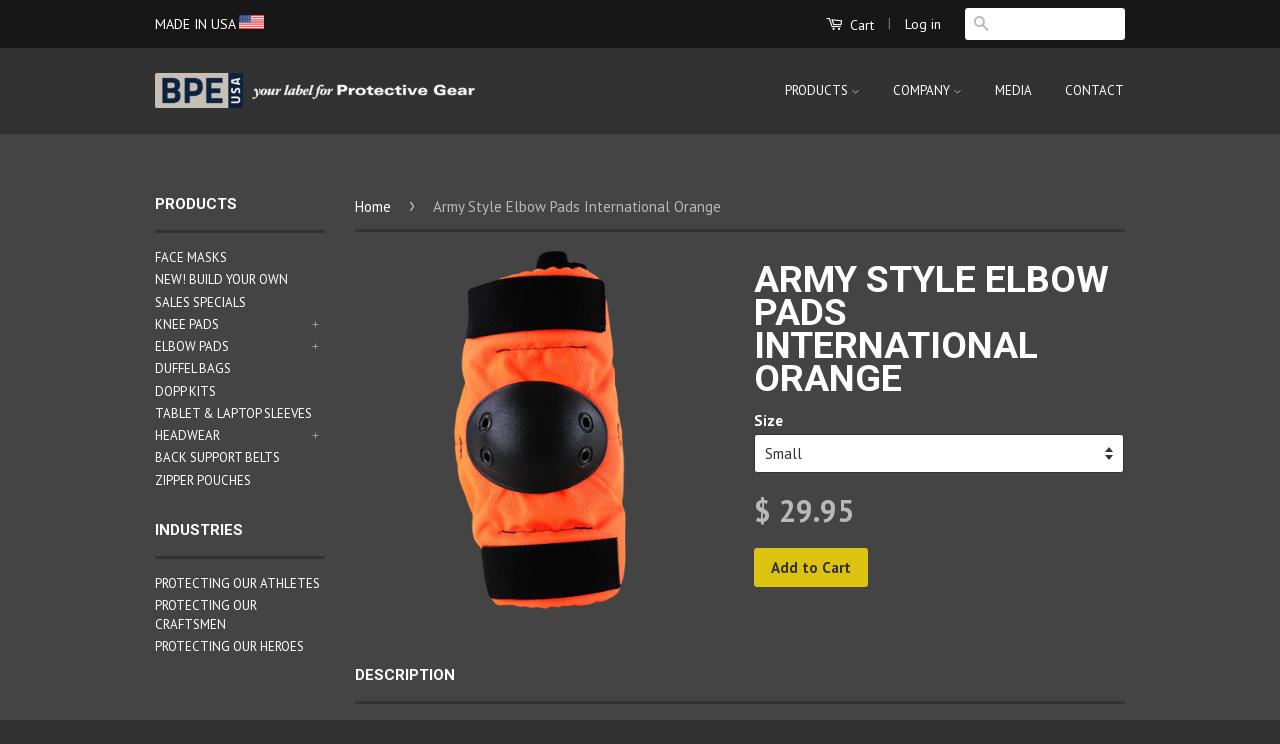

--- FILE ---
content_type: text/html; charset=utf-8
request_url: https://bpe-usa.com/products/army-style-elbow-pads-international-orange
body_size: 24395
content:
<!doctype html>
<!--[if lt IE 7]><html class="no-js lt-ie9 lt-ie8 lt-ie7" lang="en"> <![endif]-->
<!--[if IE 7]><html class="no-js lt-ie9 lt-ie8" lang="en"> <![endif]-->
<!--[if IE 8]><html class="no-js lt-ie9" lang="en"> <![endif]-->
<!--[if IE 9 ]><html class="ie9 no-js"> <![endif]-->
<!--[if (gt IE 9)|!(IE)]><!--> <html class="no-js"> <!--<![endif]-->
<head>

  <!-- Basic page needs ================================================== -->
  <meta charset="utf-8">
  <meta http-equiv="X-UA-Compatible" content="IE=edge,chrome=1">

  

  
  <!-- Pinterest Verification --->
<meta name="p:domain_verify" content="c252c91e19e7c21d93fa33d439712944"/> 

  <!-- Title and description ================================================== -->
  <title>
  BPE-USA | Army Style Elbow Pads International Orange
  </title>

  
  <meta name="description" content="Our BPE-USA Army Style elbow pads were designed specifically for the United States Military. The construction of our Army Line has met with the highest requirements for impact resistance, durability &amp; protection. The straps are extremely comfortable - made for long work hours.">
  

  <!-- Product meta ================================================== -->
  

  <meta property="og:type" content="product">
  <meta property="og:title" content="Army Style Elbow Pads International Orange">
  
  <meta property="og:image" content="http://bpe-usa.com/cdn/shop/products/armyelbow_international_orange_grande.png?v=1485381366">
  <meta property="og:image:secure_url" content="https://bpe-usa.com/cdn/shop/products/armyelbow_international_orange_grande.png?v=1485381366">
  
  <meta property="og:price:amount" content="19.95">
  <meta property="og:price:currency" content="USD">


  <meta property="og:description" content="Our BPE-USA Army Style elbow pads were designed specifically for the United States Military. The construction of our Army Line has met with the highest requirements for impact resistance, durability &amp; protection. The straps are extremely comfortable - made for long work hours.">

  <meta property="og:url" content="https://bpe-usa.com/products/army-style-elbow-pads-international-orange">
  <meta property="og:site_name" content="BPE-USA">

  

<meta name="twitter:card" content="summary">


  <meta name="twitter:site" content="@bpeusa">


  <meta name="twitter:title" content="Army Style Elbow Pads International Orange">
  <meta name="twitter:description" content="These elbow pads were designed specifically for the U.S. Army and meet the highest requirements for impact resistance, durability &amp;amp; protection as well as comfort and ease of use. The outer fabric is a 1000 Denier nylon fitted with a custom designed high density polyethylene plastic cap and sturdy foam pad inside.
SPECIFICATIONS

Abrasion resistant &amp;amp; water repellent 1000D Nylon outer fabric
Contoured sturdy foam cushioning inside
Soft brushed tricot foam lining
High density polyethylene plastic cap
Size adjustable elastic straps with hook &amp;amp; loop closure
Neoprene sleeve prevents straps from cutting into arms
">
  <meta name="twitter:image" content="https://bpe-usa.com/cdn/shop/products/armyelbow_international_orange_medium.png?v=1485381366">
  <meta name="twitter:image:width" content="240">
  <meta name="twitter:image:height" content="240">



  <!-- Helpers ================================================== -->
  <link rel="canonical" href="https://bpe-usa.com/products/army-style-elbow-pads-international-orange">
  <meta name="viewport" content="width=device-width,initial-scale=1">
  <meta name="theme-color" content="#b8b8b8">

  

  <!-- CSS ================================================== -->
  <link href="//bpe-usa.com/cdn/shop/t/7/assets/timber.scss.css?v=92723849317855268921674755542" rel="stylesheet" type="text/css" media="all" />
  <link href="//bpe-usa.com/cdn/shop/t/7/assets/theme.scss.css?v=133595652177567440711674755542" rel="stylesheet" type="text/css" media="all" />

  
  
  
  <link href="//fonts.googleapis.com/css?family=PT+Sans:400,700" rel="stylesheet" type="text/css" media="all" />


  
    
    
    <link href="//fonts.googleapis.com/css?family=Roboto:700" rel="stylesheet" type="text/css" media="all" />
  



  <!-- Header hook for plugins ================================================== -->
  <script>window.performance && window.performance.mark && window.performance.mark('shopify.content_for_header.start');</script><meta name="google-site-verification" content="HZj3yE1-oj-6OlFVSaiG4AqXX3rmMEkuZfwX1gogdQ8">
<meta id="shopify-digital-wallet" name="shopify-digital-wallet" content="/4235625/digital_wallets/dialog">
<meta name="shopify-checkout-api-token" content="84ed0edd4de516018424842566d799c6">
<meta id="in-context-paypal-metadata" data-shop-id="4235625" data-venmo-supported="false" data-environment="production" data-locale="en_US" data-paypal-v4="true" data-currency="USD">
<link rel="alternate" type="application/json+oembed" href="https://bpe-usa.com/products/army-style-elbow-pads-international-orange.oembed">
<script async="async" src="/checkouts/internal/preloads.js?locale=en-US"></script>
<link rel="preconnect" href="https://shop.app" crossorigin="anonymous">
<script async="async" src="https://shop.app/checkouts/internal/preloads.js?locale=en-US&shop_id=4235625" crossorigin="anonymous"></script>
<script id="shopify-features" type="application/json">{"accessToken":"84ed0edd4de516018424842566d799c6","betas":["rich-media-storefront-analytics"],"domain":"bpe-usa.com","predictiveSearch":true,"shopId":4235625,"locale":"en"}</script>
<script>var Shopify = Shopify || {};
Shopify.shop = "bpe-usa.myshopify.com";
Shopify.locale = "en";
Shopify.currency = {"active":"USD","rate":"1.0"};
Shopify.country = "US";
Shopify.theme = {"name":"Classic - Edited","id":32789956,"schema_name":null,"schema_version":null,"theme_store_id":721,"role":"main"};
Shopify.theme.handle = "null";
Shopify.theme.style = {"id":null,"handle":null};
Shopify.cdnHost = "bpe-usa.com/cdn";
Shopify.routes = Shopify.routes || {};
Shopify.routes.root = "/";</script>
<script type="module">!function(o){(o.Shopify=o.Shopify||{}).modules=!0}(window);</script>
<script>!function(o){function n(){var o=[];function n(){o.push(Array.prototype.slice.apply(arguments))}return n.q=o,n}var t=o.Shopify=o.Shopify||{};t.loadFeatures=n(),t.autoloadFeatures=n()}(window);</script>
<script>
  window.ShopifyPay = window.ShopifyPay || {};
  window.ShopifyPay.apiHost = "shop.app\/pay";
  window.ShopifyPay.redirectState = null;
</script>
<script id="shop-js-analytics" type="application/json">{"pageType":"product"}</script>
<script defer="defer" async type="module" src="//bpe-usa.com/cdn/shopifycloud/shop-js/modules/v2/client.init-shop-cart-sync_WVOgQShq.en.esm.js"></script>
<script defer="defer" async type="module" src="//bpe-usa.com/cdn/shopifycloud/shop-js/modules/v2/chunk.common_C_13GLB1.esm.js"></script>
<script defer="defer" async type="module" src="//bpe-usa.com/cdn/shopifycloud/shop-js/modules/v2/chunk.modal_CLfMGd0m.esm.js"></script>
<script type="module">
  await import("//bpe-usa.com/cdn/shopifycloud/shop-js/modules/v2/client.init-shop-cart-sync_WVOgQShq.en.esm.js");
await import("//bpe-usa.com/cdn/shopifycloud/shop-js/modules/v2/chunk.common_C_13GLB1.esm.js");
await import("//bpe-usa.com/cdn/shopifycloud/shop-js/modules/v2/chunk.modal_CLfMGd0m.esm.js");

  window.Shopify.SignInWithShop?.initShopCartSync?.({"fedCMEnabled":true,"windoidEnabled":true});

</script>
<script>
  window.Shopify = window.Shopify || {};
  if (!window.Shopify.featureAssets) window.Shopify.featureAssets = {};
  window.Shopify.featureAssets['shop-js'] = {"shop-cart-sync":["modules/v2/client.shop-cart-sync_DuR37GeY.en.esm.js","modules/v2/chunk.common_C_13GLB1.esm.js","modules/v2/chunk.modal_CLfMGd0m.esm.js"],"init-fed-cm":["modules/v2/client.init-fed-cm_BucUoe6W.en.esm.js","modules/v2/chunk.common_C_13GLB1.esm.js","modules/v2/chunk.modal_CLfMGd0m.esm.js"],"shop-toast-manager":["modules/v2/client.shop-toast-manager_B0JfrpKj.en.esm.js","modules/v2/chunk.common_C_13GLB1.esm.js","modules/v2/chunk.modal_CLfMGd0m.esm.js"],"init-shop-cart-sync":["modules/v2/client.init-shop-cart-sync_WVOgQShq.en.esm.js","modules/v2/chunk.common_C_13GLB1.esm.js","modules/v2/chunk.modal_CLfMGd0m.esm.js"],"shop-button":["modules/v2/client.shop-button_B_U3bv27.en.esm.js","modules/v2/chunk.common_C_13GLB1.esm.js","modules/v2/chunk.modal_CLfMGd0m.esm.js"],"init-windoid":["modules/v2/client.init-windoid_DuP9q_di.en.esm.js","modules/v2/chunk.common_C_13GLB1.esm.js","modules/v2/chunk.modal_CLfMGd0m.esm.js"],"shop-cash-offers":["modules/v2/client.shop-cash-offers_BmULhtno.en.esm.js","modules/v2/chunk.common_C_13GLB1.esm.js","modules/v2/chunk.modal_CLfMGd0m.esm.js"],"pay-button":["modules/v2/client.pay-button_CrPSEbOK.en.esm.js","modules/v2/chunk.common_C_13GLB1.esm.js","modules/v2/chunk.modal_CLfMGd0m.esm.js"],"init-customer-accounts":["modules/v2/client.init-customer-accounts_jNk9cPYQ.en.esm.js","modules/v2/client.shop-login-button_DJ5ldayH.en.esm.js","modules/v2/chunk.common_C_13GLB1.esm.js","modules/v2/chunk.modal_CLfMGd0m.esm.js"],"avatar":["modules/v2/client.avatar_BTnouDA3.en.esm.js"],"checkout-modal":["modules/v2/client.checkout-modal_pBPyh9w8.en.esm.js","modules/v2/chunk.common_C_13GLB1.esm.js","modules/v2/chunk.modal_CLfMGd0m.esm.js"],"init-shop-for-new-customer-accounts":["modules/v2/client.init-shop-for-new-customer-accounts_BUoCy7a5.en.esm.js","modules/v2/client.shop-login-button_DJ5ldayH.en.esm.js","modules/v2/chunk.common_C_13GLB1.esm.js","modules/v2/chunk.modal_CLfMGd0m.esm.js"],"init-customer-accounts-sign-up":["modules/v2/client.init-customer-accounts-sign-up_CnczCz9H.en.esm.js","modules/v2/client.shop-login-button_DJ5ldayH.en.esm.js","modules/v2/chunk.common_C_13GLB1.esm.js","modules/v2/chunk.modal_CLfMGd0m.esm.js"],"init-shop-email-lookup-coordinator":["modules/v2/client.init-shop-email-lookup-coordinator_CzjY5t9o.en.esm.js","modules/v2/chunk.common_C_13GLB1.esm.js","modules/v2/chunk.modal_CLfMGd0m.esm.js"],"shop-follow-button":["modules/v2/client.shop-follow-button_CsYC63q7.en.esm.js","modules/v2/chunk.common_C_13GLB1.esm.js","modules/v2/chunk.modal_CLfMGd0m.esm.js"],"shop-login-button":["modules/v2/client.shop-login-button_DJ5ldayH.en.esm.js","modules/v2/chunk.common_C_13GLB1.esm.js","modules/v2/chunk.modal_CLfMGd0m.esm.js"],"shop-login":["modules/v2/client.shop-login_B9ccPdmx.en.esm.js","modules/v2/chunk.common_C_13GLB1.esm.js","modules/v2/chunk.modal_CLfMGd0m.esm.js"],"lead-capture":["modules/v2/client.lead-capture_D0K_KgYb.en.esm.js","modules/v2/chunk.common_C_13GLB1.esm.js","modules/v2/chunk.modal_CLfMGd0m.esm.js"],"payment-terms":["modules/v2/client.payment-terms_BWmiNN46.en.esm.js","modules/v2/chunk.common_C_13GLB1.esm.js","modules/v2/chunk.modal_CLfMGd0m.esm.js"]};
</script>
<script>(function() {
  var isLoaded = false;
  function asyncLoad() {
    if (isLoaded) return;
    isLoaded = true;
    var urls = ["https:\/\/s-1.webyze.com\/InfiniteLivePreviewOptions\/infinite-live-preview-options-8207b67d8835590f479934e7b3642193626b3277.js?shop=bpe-usa.myshopify.com"];
    for (var i = 0; i < urls.length; i++) {
      var s = document.createElement('script');
      s.type = 'text/javascript';
      s.async = true;
      s.src = urls[i];
      var x = document.getElementsByTagName('script')[0];
      x.parentNode.insertBefore(s, x);
    }
  };
  if(window.attachEvent) {
    window.attachEvent('onload', asyncLoad);
  } else {
    window.addEventListener('load', asyncLoad, false);
  }
})();</script>
<script id="__st">var __st={"a":4235625,"offset":-28800,"reqid":"ac788815-453c-479b-beff-734408999e0d-1769684266","pageurl":"bpe-usa.com\/products\/army-style-elbow-pads-international-orange","u":"21386255dc62","p":"product","rtyp":"product","rid":1247312644};</script>
<script>window.ShopifyPaypalV4VisibilityTracking = true;</script>
<script id="captcha-bootstrap">!function(){'use strict';const t='contact',e='account',n='new_comment',o=[[t,t],['blogs',n],['comments',n],[t,'customer']],c=[[e,'customer_login'],[e,'guest_login'],[e,'recover_customer_password'],[e,'create_customer']],r=t=>t.map((([t,e])=>`form[action*='/${t}']:not([data-nocaptcha='true']) input[name='form_type'][value='${e}']`)).join(','),a=t=>()=>t?[...document.querySelectorAll(t)].map((t=>t.form)):[];function s(){const t=[...o],e=r(t);return a(e)}const i='password',u='form_key',d=['recaptcha-v3-token','g-recaptcha-response','h-captcha-response',i],f=()=>{try{return window.sessionStorage}catch{return}},m='__shopify_v',_=t=>t.elements[u];function p(t,e,n=!1){try{const o=window.sessionStorage,c=JSON.parse(o.getItem(e)),{data:r}=function(t){const{data:e,action:n}=t;return t[m]||n?{data:e,action:n}:{data:t,action:n}}(c);for(const[e,n]of Object.entries(r))t.elements[e]&&(t.elements[e].value=n);n&&o.removeItem(e)}catch(o){console.error('form repopulation failed',{error:o})}}const l='form_type',E='cptcha';function T(t){t.dataset[E]=!0}const w=window,h=w.document,L='Shopify',v='ce_forms',y='captcha';let A=!1;((t,e)=>{const n=(g='f06e6c50-85a8-45c8-87d0-21a2b65856fe',I='https://cdn.shopify.com/shopifycloud/storefront-forms-hcaptcha/ce_storefront_forms_captcha_hcaptcha.v1.5.2.iife.js',D={infoText:'Protected by hCaptcha',privacyText:'Privacy',termsText:'Terms'},(t,e,n)=>{const o=w[L][v],c=o.bindForm;if(c)return c(t,g,e,D).then(n);var r;o.q.push([[t,g,e,D],n]),r=I,A||(h.body.append(Object.assign(h.createElement('script'),{id:'captcha-provider',async:!0,src:r})),A=!0)});var g,I,D;w[L]=w[L]||{},w[L][v]=w[L][v]||{},w[L][v].q=[],w[L][y]=w[L][y]||{},w[L][y].protect=function(t,e){n(t,void 0,e),T(t)},Object.freeze(w[L][y]),function(t,e,n,w,h,L){const[v,y,A,g]=function(t,e,n){const i=e?o:[],u=t?c:[],d=[...i,...u],f=r(d),m=r(i),_=r(d.filter((([t,e])=>n.includes(e))));return[a(f),a(m),a(_),s()]}(w,h,L),I=t=>{const e=t.target;return e instanceof HTMLFormElement?e:e&&e.form},D=t=>v().includes(t);t.addEventListener('submit',(t=>{const e=I(t);if(!e)return;const n=D(e)&&!e.dataset.hcaptchaBound&&!e.dataset.recaptchaBound,o=_(e),c=g().includes(e)&&(!o||!o.value);(n||c)&&t.preventDefault(),c&&!n&&(function(t){try{if(!f())return;!function(t){const e=f();if(!e)return;const n=_(t);if(!n)return;const o=n.value;o&&e.removeItem(o)}(t);const e=Array.from(Array(32),(()=>Math.random().toString(36)[2])).join('');!function(t,e){_(t)||t.append(Object.assign(document.createElement('input'),{type:'hidden',name:u})),t.elements[u].value=e}(t,e),function(t,e){const n=f();if(!n)return;const o=[...t.querySelectorAll(`input[type='${i}']`)].map((({name:t})=>t)),c=[...d,...o],r={};for(const[a,s]of new FormData(t).entries())c.includes(a)||(r[a]=s);n.setItem(e,JSON.stringify({[m]:1,action:t.action,data:r}))}(t,e)}catch(e){console.error('failed to persist form',e)}}(e),e.submit())}));const S=(t,e)=>{t&&!t.dataset[E]&&(n(t,e.some((e=>e===t))),T(t))};for(const o of['focusin','change'])t.addEventListener(o,(t=>{const e=I(t);D(e)&&S(e,y())}));const B=e.get('form_key'),M=e.get(l),P=B&&M;t.addEventListener('DOMContentLoaded',(()=>{const t=y();if(P)for(const e of t)e.elements[l].value===M&&p(e,B);[...new Set([...A(),...v().filter((t=>'true'===t.dataset.shopifyCaptcha))])].forEach((e=>S(e,t)))}))}(h,new URLSearchParams(w.location.search),n,t,e,['guest_login'])})(!0,!0)}();</script>
<script integrity="sha256-4kQ18oKyAcykRKYeNunJcIwy7WH5gtpwJnB7kiuLZ1E=" data-source-attribution="shopify.loadfeatures" defer="defer" src="//bpe-usa.com/cdn/shopifycloud/storefront/assets/storefront/load_feature-a0a9edcb.js" crossorigin="anonymous"></script>
<script crossorigin="anonymous" defer="defer" src="//bpe-usa.com/cdn/shopifycloud/storefront/assets/shopify_pay/storefront-65b4c6d7.js?v=20250812"></script>
<script data-source-attribution="shopify.dynamic_checkout.dynamic.init">var Shopify=Shopify||{};Shopify.PaymentButton=Shopify.PaymentButton||{isStorefrontPortableWallets:!0,init:function(){window.Shopify.PaymentButton.init=function(){};var t=document.createElement("script");t.src="https://bpe-usa.com/cdn/shopifycloud/portable-wallets/latest/portable-wallets.en.js",t.type="module",document.head.appendChild(t)}};
</script>
<script data-source-attribution="shopify.dynamic_checkout.buyer_consent">
  function portableWalletsHideBuyerConsent(e){var t=document.getElementById("shopify-buyer-consent"),n=document.getElementById("shopify-subscription-policy-button");t&&n&&(t.classList.add("hidden"),t.setAttribute("aria-hidden","true"),n.removeEventListener("click",e))}function portableWalletsShowBuyerConsent(e){var t=document.getElementById("shopify-buyer-consent"),n=document.getElementById("shopify-subscription-policy-button");t&&n&&(t.classList.remove("hidden"),t.removeAttribute("aria-hidden"),n.addEventListener("click",e))}window.Shopify?.PaymentButton&&(window.Shopify.PaymentButton.hideBuyerConsent=portableWalletsHideBuyerConsent,window.Shopify.PaymentButton.showBuyerConsent=portableWalletsShowBuyerConsent);
</script>
<script data-source-attribution="shopify.dynamic_checkout.cart.bootstrap">document.addEventListener("DOMContentLoaded",(function(){function t(){return document.querySelector("shopify-accelerated-checkout-cart, shopify-accelerated-checkout")}if(t())Shopify.PaymentButton.init();else{new MutationObserver((function(e,n){t()&&(Shopify.PaymentButton.init(),n.disconnect())})).observe(document.body,{childList:!0,subtree:!0})}}));
</script>
<link id="shopify-accelerated-checkout-styles" rel="stylesheet" media="screen" href="https://bpe-usa.com/cdn/shopifycloud/portable-wallets/latest/accelerated-checkout-backwards-compat.css" crossorigin="anonymous">
<style id="shopify-accelerated-checkout-cart">
        #shopify-buyer-consent {
  margin-top: 1em;
  display: inline-block;
  width: 100%;
}

#shopify-buyer-consent.hidden {
  display: none;
}

#shopify-subscription-policy-button {
  background: none;
  border: none;
  padding: 0;
  text-decoration: underline;
  font-size: inherit;
  cursor: pointer;
}

#shopify-subscription-policy-button::before {
  box-shadow: none;
}

      </style>

<script>window.performance && window.performance.mark && window.performance.mark('shopify.content_for_header.end');</script>
<script type="text/javascript">
  var webyzeInfiniteLivePreviewOptions = {
    pageType	: "product"
  };
  
    webyzeInfiniteLivePreviewOptions.prodId = "1247312644";
    webyzeInfiniteLivePreviewOptions.prodCollections = [];
    webyzeInfiniteLivePreviewOptions.prodCollections.push("22871389");webyzeInfiniteLivePreviewOptions.prodCollections.push("77042820");webyzeInfiniteLivePreviewOptions.prodCollections.push("22815705");webyzeInfiniteLivePreviewOptions.prodCollections.push("67006788");webyzeInfiniteLivePreviewOptions.prodCollections.push("24023845");
    webyzeInfiniteLivePreviewOptions.prodData = {"id":1247312644,"title":"Army Style Elbow Pads International Orange","handle":"army-style-elbow-pads-international-orange","description":"\u003cp\u003eThese elbow pads were designed specifically for the U.S. Army and meet the highest requirements for impact resistance, durability \u0026amp; protection as well as comfort and ease of use. The outer fabric is a 1000 Denier nylon fitted with a custom designed high density polyethylene plastic cap and sturdy foam pad inside.\u003c\/p\u003e\n\u003ch4\u003eSPECIFICATIONS\u003c\/h4\u003e\n\u003cul\u003e\n\u003cli\u003e\u003cspan style=\"line-height: 1;\"\u003eAbrasion resistant \u0026amp; water repellent 1000D Nylon outer fabric\u003c\/span\u003e\u003c\/li\u003e\n\u003cli\u003e\u003cspan style=\"line-height: 1;\"\u003eContoured sturdy foam cushioning inside\u003c\/span\u003e\u003c\/li\u003e\n\u003cli\u003e\u003cspan style=\"line-height: 1;\"\u003eSoft brushed tricot foam lining\u003c\/span\u003e\u003c\/li\u003e\n\u003cli\u003e\u003cspan style=\"line-height: 1;\"\u003eHigh density polyethylene plastic cap\u003c\/span\u003e\u003c\/li\u003e\n\u003cli\u003e\u003cspan style=\"line-height: 1;\"\u003eSize adjustable elastic straps with hook \u0026amp; loop closure\u003c\/span\u003e\u003c\/li\u003e\n\u003cli\u003e\u003cspan style=\"line-height: 1;\"\u003eNeoprene sleeve prevents straps from cutting into arms\u003c\/span\u003e\u003c\/li\u003e\n\u003c\/ul\u003e","published_at":"2014-07-07T14:12:00-07:00","created_at":"2015-08-25T10:52:10-07:00","vendor":"bpe-usa","type":"Army Style Elbow Pads","tags":["Army Style Elbow Pads","coast guard","international orange","protective gear","safety","visibility"],"price":1995,"price_min":1995,"price_max":2995,"available":true,"price_varies":true,"compare_at_price":2995,"compare_at_price_min":2995,"compare_at_price_max":2995,"compare_at_price_varies":false,"variants":[{"id":4536944004,"title":"Small","option1":"Small","option2":null,"option3":null,"sku":"ASE-IO-S","requires_shipping":true,"taxable":true,"featured_image":{"id":3524967300,"product_id":1247312644,"position":1,"created_at":"2015-09-07T12:14:01-07:00","updated_at":"2017-01-25T13:56:06-08:00","alt":"BPE-USA Army Style Elbow Pads International Orange","width":882,"height":882,"src":"\/\/bpe-usa.com\/cdn\/shop\/products\/armyelbow_international_orange.png?v=1485381366","variant_ids":[4536944004,4536944068,4536944132]},"available":true,"name":"Army Style Elbow Pads International Orange - Small","public_title":"Small","options":["Small"],"price":2995,"weight":454,"compare_at_price":null,"inventory_quantity":1,"inventory_management":null,"inventory_policy":"deny","barcode":"796192009180","featured_media":{"alt":"BPE-USA Army Style Elbow Pads International Orange","id":9956753547,"position":1,"preview_image":{"aspect_ratio":1.0,"height":882,"width":882,"src":"\/\/bpe-usa.com\/cdn\/shop\/products\/armyelbow_international_orange.png?v=1485381366"}},"requires_selling_plan":false,"selling_plan_allocations":[]},{"id":4536944068,"title":"Medium","option1":"Medium","option2":null,"option3":null,"sku":"ASE-IO-M","requires_shipping":true,"taxable":true,"featured_image":{"id":3524967300,"product_id":1247312644,"position":1,"created_at":"2015-09-07T12:14:01-07:00","updated_at":"2017-01-25T13:56:06-08:00","alt":"BPE-USA Army Style Elbow Pads International Orange","width":882,"height":882,"src":"\/\/bpe-usa.com\/cdn\/shop\/products\/armyelbow_international_orange.png?v=1485381366","variant_ids":[4536944004,4536944068,4536944132]},"available":true,"name":"Army Style Elbow Pads International Orange - Medium","public_title":"Medium","options":["Medium"],"price":1995,"weight":454,"compare_at_price":2995,"inventory_quantity":9,"inventory_management":"shopify","inventory_policy":"deny","barcode":"796192009197","featured_media":{"alt":"BPE-USA Army Style Elbow Pads International Orange","id":9956753547,"position":1,"preview_image":{"aspect_ratio":1.0,"height":882,"width":882,"src":"\/\/bpe-usa.com\/cdn\/shop\/products\/armyelbow_international_orange.png?v=1485381366"}},"requires_selling_plan":false,"selling_plan_allocations":[]},{"id":4536944132,"title":"Large","option1":"Large","option2":null,"option3":null,"sku":"ASE-IO-L","requires_shipping":true,"taxable":true,"featured_image":{"id":3524967300,"product_id":1247312644,"position":1,"created_at":"2015-09-07T12:14:01-07:00","updated_at":"2017-01-25T13:56:06-08:00","alt":"BPE-USA Army Style Elbow Pads International Orange","width":882,"height":882,"src":"\/\/bpe-usa.com\/cdn\/shop\/products\/armyelbow_international_orange.png?v=1485381366","variant_ids":[4536944004,4536944068,4536944132]},"available":true,"name":"Army Style Elbow Pads International Orange - Large","public_title":"Large","options":["Large"],"price":2995,"weight":454,"compare_at_price":null,"inventory_quantity":1,"inventory_management":null,"inventory_policy":"deny","barcode":"796192009173","featured_media":{"alt":"BPE-USA Army Style Elbow Pads International Orange","id":9956753547,"position":1,"preview_image":{"aspect_ratio":1.0,"height":882,"width":882,"src":"\/\/bpe-usa.com\/cdn\/shop\/products\/armyelbow_international_orange.png?v=1485381366"}},"requires_selling_plan":false,"selling_plan_allocations":[]}],"images":["\/\/bpe-usa.com\/cdn\/shop\/products\/armyelbow_international_orange.png?v=1485381366"],"featured_image":"\/\/bpe-usa.com\/cdn\/shop\/products\/armyelbow_international_orange.png?v=1485381366","options":["Size"],"media":[{"alt":"BPE-USA Army Style Elbow Pads International Orange","id":9956753547,"position":1,"preview_image":{"aspect_ratio":1.0,"height":882,"width":882,"src":"\/\/bpe-usa.com\/cdn\/shop\/products\/armyelbow_international_orange.png?v=1485381366"},"aspect_ratio":1.0,"height":882,"media_type":"image","src":"\/\/bpe-usa.com\/cdn\/shop\/products\/armyelbow_international_orange.png?v=1485381366","width":882}],"requires_selling_plan":false,"selling_plan_groups":[],"content":"\u003cp\u003eThese elbow pads were designed specifically for the U.S. Army and meet the highest requirements for impact resistance, durability \u0026amp; protection as well as comfort and ease of use. The outer fabric is a 1000 Denier nylon fitted with a custom designed high density polyethylene plastic cap and sturdy foam pad inside.\u003c\/p\u003e\n\u003ch4\u003eSPECIFICATIONS\u003c\/h4\u003e\n\u003cul\u003e\n\u003cli\u003e\u003cspan style=\"line-height: 1;\"\u003eAbrasion resistant \u0026amp; water repellent 1000D Nylon outer fabric\u003c\/span\u003e\u003c\/li\u003e\n\u003cli\u003e\u003cspan style=\"line-height: 1;\"\u003eContoured sturdy foam cushioning inside\u003c\/span\u003e\u003c\/li\u003e\n\u003cli\u003e\u003cspan style=\"line-height: 1;\"\u003eSoft brushed tricot foam lining\u003c\/span\u003e\u003c\/li\u003e\n\u003cli\u003e\u003cspan style=\"line-height: 1;\"\u003eHigh density polyethylene plastic cap\u003c\/span\u003e\u003c\/li\u003e\n\u003cli\u003e\u003cspan style=\"line-height: 1;\"\u003eSize adjustable elastic straps with hook \u0026amp; loop closure\u003c\/span\u003e\u003c\/li\u003e\n\u003cli\u003e\u003cspan style=\"line-height: 1;\"\u003eNeoprene sleeve prevents straps from cutting into arms\u003c\/span\u003e\u003c\/li\u003e\n\u003c\/ul\u003e"};
  
var webyze_cartSelector='#shopify-section-cart-template, .cart-form, .cart, #cart, .cart-overview, form[action^="/cart"]',webyze_collectionGridSelectors='div.card, .grid__item, .list-view-item, .grid-item, div.product, div.thumbnail, div.product-index, .collection--product, .collection-grid>div, .product_c .element, .product-list .product-block, .collection-listing .product-block, .block-grid li, #search-results li, .row.results, .product-grid .product-item, .product-list>li, .collection-products .o-layout__item, .search-page__products .o-layout__item, .result, .list-products>.grid__cell, .product-item, .product-list-item, .search-item.product, .product-block, .box__collection.site-box, .collection-product, .results .search-item, .search-result-product, .list>.list-item, .searchresults>li, .product-grid>.block, .fw--search>.fw--blocks>div, .prod-block, li.prodThumb, [itemprop="itemListElement"]';
window.Element&&!Element.prototype.closest&&(Element.prototype.closest=function(c){c=(this.document||this.ownerDocument).querySelectorAll(c);var a,b=this;do for(a=c.length;0<=--a&&c.item(a)!==b;);while(0>a&&(b=b.parentElement));return b});
function webyze_filterCollectionProducts(){for(var c=document.querySelectorAll('a[href*="/products/webyze-user-product-"]'),a=0;a<c.length;a++){var b=c[a].closest(webyze_collectionGridSelectors);!c[a].closest(webyze_cartSelector)&&b&&b.parentNode&&b.parentNode.removeChild(b)}}webyze_filterCollectionProducts();setInterval(webyze_filterCollectionProducts,1300);
</script>


  

<!--[if lt IE 9]>
<script src="//cdnjs.cloudflare.com/ajax/libs/html5shiv/3.7.2/html5shiv.min.js" type="text/javascript"></script>
<script src="//bpe-usa.com/cdn/shop/t/7/assets/respond.min.js?v=52248677837542619231438184913" type="text/javascript"></script>
<link href="//bpe-usa.com/cdn/shop/t/7/assets/respond-proxy.html" id="respond-proxy" rel="respond-proxy" />
<link href="//bpe-usa.com/search?q=295f5bf9e9e43dd4ec5df099fab8d4fa" id="respond-redirect" rel="respond-redirect" />
<script src="//bpe-usa.com/search?q=295f5bf9e9e43dd4ec5df099fab8d4fa" type="text/javascript"></script>
<![endif]-->



  <script src="//ajax.googleapis.com/ajax/libs/jquery/1.11.0/jquery.min.js" type="text/javascript"></script>
  <script src="//bpe-usa.com/cdn/shop/t/7/assets/modernizr.min.js?v=26620055551102246001438184912" type="text/javascript"></script>

  
  


<meta name="facebook-domain-verification" content="u95dujpvn987wstz09ooc51o8mkghl" />

<script>window.is_hulkpo_installed=false</script>    <style>
        .iti {
            position: relative;
            display: inline-block;
        }
        .iti * {
            box-sizing: border-box;
            -moz-box-sizing: border-box;
        }
        .iti__hide {
            display: none;
        }
        .iti__v-hide {
            visibility: hidden;
        }
        .iti input,
        .iti input[type="tel"],
        .iti input[type="text"] {
            position: relative;
            z-index: 0;
            margin-top: 0 !important;
            margin-bottom: 0 !important;
            padding-right: 36px;
            margin-right: 0;
        }
        .iti__flag-container {
            position: absolute;
            top: 0;
            bottom: 0;
            right: 0;
            padding: 1px;
        }
        .iti__selected-flag {
            z-index: 1;
            position: relative;
            display: flex;
            align-items: center;
            height: 100%;
            padding: 0 6px 0 8px;
        }
        .iti__arrow {
            margin-left: 6px;
            width: 0;
            height: 0;
            border-left: 3px solid transparent;
            border-right: 3px solid transparent;
            border-top: 4px solid #555;
        }
        .iti__arrow--up {
            border-top: none;
            border-bottom: 4px solid #555;
        }
        .iti__country-list {
            position: absolute;
            z-index: 2;
            list-style: none;
            text-align: left;
            padding: 0;
            margin: 0 0 0 -1px;
            box-shadow: 1px 1px 4px rgba(0, 0, 0, 0.2);
            background-color: #fff;
            border: 1px solid #ccc;
            white-space: nowrap;
            max-height: 200px;
            overflow-y: scroll;
            -webkit-overflow-scrolling: touch;
        }
        .iti__country-list--dropup {
            bottom: 100%;
            margin-bottom: -1px;
        }
        @media (max-width: 500px) {
            .iti__country-list {
                white-space: normal;
            }
        }
        .iti__flag-box {
            display: inline-block;
            width: 20px;
        }
        .iti__divider {
            padding-bottom: 5px;
            margin-bottom: 5px;
            border-bottom: 1px solid #ccc;
        }
        .iti__country {
            padding: 5px 10px;
            outline: 0;
        }
        .iti__dial-code {
            color: #999;
        }
        .iti__country.iti__highlight {
            background-color: rgba(0, 0, 0, 0.05);
        }
        .iti__country-name,
        .iti__dial-code,
        .iti__flag-box {
            vertical-align: middle;
        }
        .iti__country-name,
        .iti__flag-box {
            margin-right: 6px;
        }
        .iti--allow-dropdown input,
        .iti--allow-dropdown input[type="tel"],
        .iti--allow-dropdown input[type="text"],
        .iti--separate-dial-code input,
        .iti--separate-dial-code input[type="tel"],
        .iti--separate-dial-code input[type="text"] {
            padding-right: 6px;
            padding-left: 52px;
            margin-left: 0;
        }
        .iti--allow-dropdown .iti__flag-container,
        .iti--separate-dial-code .iti__flag-container {
            right: auto;
            left: 0;
        }
        .iti--allow-dropdown .iti__flag-container:hover {
            cursor: pointer;
        }
        .iti--allow-dropdown .iti__flag-container:hover .iti__selected-flag {
            background-color: rgba(0, 0, 0, 0.05);
        }
        .iti--allow-dropdown input[disabled] + .iti__flag-container:hover,
        .iti--allow-dropdown input[readonly] + .iti__flag-container:hover {
            cursor: default;
        }
        .iti--allow-dropdown input[disabled] + .iti__flag-container:hover .iti__selected-flag,
        .iti--allow-dropdown input[readonly] + .iti__flag-container:hover .iti__selected-flag {
            background-color: transparent;
        }
        .iti--separate-dial-code .iti__selected-flag {
            background-color: rgba(0, 0, 0, 0.05);
        }
        .iti--separate-dial-code .iti__selected-dial-code {
            margin-left: 6px;
        }
        .iti--container {
            position: absolute;
            top: -1000px;
            left: -1000px;
            z-index: 1060;
            padding: 1px;
        }
        .iti--container:hover {
            cursor: pointer;
        }
        .iti-mobile .iti--container {
            top: 30px;
            bottom: 30px;
            left: 30px;
            right: 30px;
            position: fixed;
        }
        .iti-mobile .iti__country-list {
            max-height: 100%;
            width: 100%;
        }
        .iti-mobile .iti__country {
            padding: 10px 10px;
            line-height: 1.5em;
        }
        .iti__flag {
            width: 20px;
        }
        .iti__flag.iti__be {
            width: 18px;
        }
        .iti__flag.iti__ch {
            width: 15px;
        }
        .iti__flag.iti__mc {
            width: 19px;
        }
        .iti__flag.iti__ne {
            width: 18px;
        }
        .iti__flag.iti__np {
            width: 13px;
        }
        .iti__flag.iti__va {
            width: 15px;
        }
        @media (-webkit-min-device-pixel-ratio: 2), (min-resolution: 192dpi) {
            .iti__flag {
                background-size: 5652px 15px;
            }
        }
        .iti__flag.iti__ac {
            height: 10px;
            background-position: 0 0;
        }
        .iti__flag.iti__ad {
            height: 14px;
            background-position: -22px 0;
        }
        .iti__flag.iti__ae {
            height: 10px;
            background-position: -44px 0;
        }
        .iti__flag.iti__af {
            height: 14px;
            background-position: -66px 0;
        }
        .iti__flag.iti__ag {
            height: 14px;
            background-position: -88px 0;
        }
        .iti__flag.iti__ai {
            height: 10px;
            background-position: -110px 0;
        }
        .iti__flag.iti__al {
            height: 15px;
            background-position: -132px 0;
        }
        .iti__flag.iti__am {
            height: 10px;
            background-position: -154px 0;
        }
        .iti__flag.iti__ao {
            height: 14px;
            background-position: -176px 0;
        }
        .iti__flag.iti__aq {
            height: 14px;
            background-position: -198px 0;
        }
        .iti__flag.iti__ar {
            height: 13px;
            background-position: -220px 0;
        }
        .iti__flag.iti__as {
            height: 10px;
            background-position: -242px 0;
        }
        .iti__flag.iti__at {
            height: 14px;
            background-position: -264px 0;
        }
        .iti__flag.iti__au {
            height: 10px;
            background-position: -286px 0;
        }
        .iti__flag.iti__aw {
            height: 14px;
            background-position: -308px 0;
        }
        .iti__flag.iti__ax {
            height: 13px;
            background-position: -330px 0;
        }
        .iti__flag.iti__az {
            height: 10px;
            background-position: -352px 0;
        }
        .iti__flag.iti__ba {
            height: 10px;
            background-position: -374px 0;
        }
        .iti__flag.iti__bb {
            height: 14px;
            background-position: -396px 0;
        }
        .iti__flag.iti__bd {
            height: 12px;
            background-position: -418px 0;
        }
        .iti__flag.iti__be {
            height: 15px;
            background-position: -440px 0;
        }
        .iti__flag.iti__bf {
            height: 14px;
            background-position: -460px 0;
        }
        .iti__flag.iti__bg {
            height: 12px;
            background-position: -482px 0;
        }
        .iti__flag.iti__bh {
            height: 12px;
            background-position: -504px 0;
        }
        .iti__flag.iti__bi {
            height: 12px;
            background-position: -526px 0;
        }
        .iti__flag.iti__bj {
            height: 14px;
            background-position: -548px 0;
        }
        .iti__flag.iti__bl {
            height: 14px;
            background-position: -570px 0;
        }
        .iti__flag.iti__bm {
            height: 10px;
            background-position: -592px 0;
        }
        .iti__flag.iti__bn {
            height: 10px;
            background-position: -614px 0;
        }
        .iti__flag.iti__bo {
            height: 14px;
            background-position: -636px 0;
        }
        .iti__flag.iti__bq {
            height: 14px;
            background-position: -658px 0;
        }
        .iti__flag.iti__br {
            height: 14px;
            background-position: -680px 0;
        }
        .iti__flag.iti__bs {
            height: 10px;
            background-position: -702px 0;
        }
        .iti__flag.iti__bt {
            height: 14px;
            background-position: -724px 0;
        }
        .iti__flag.iti__bv {
            height: 15px;
            background-position: -746px 0;
        }
        .iti__flag.iti__bw {
            height: 14px;
            background-position: -768px 0;
        }
        .iti__flag.iti__by {
            height: 10px;
            background-position: -790px 0;
        }
        .iti__flag.iti__bz {
            height: 14px;
            background-position: -812px 0;
        }
        .iti__flag.iti__ca {
            height: 10px;
            background-position: -834px 0;
        }
        .iti__flag.iti__cc {
            height: 10px;
            background-position: -856px 0;
        }
        .iti__flag.iti__cd {
            height: 15px;
            background-position: -878px 0;
        }
        .iti__flag.iti__cf {
            height: 14px;
            background-position: -900px 0;
        }
        .iti__flag.iti__cg {
            height: 14px;
            background-position: -922px 0;
        }
        .iti__flag.iti__ch {
            height: 15px;
            background-position: -944px 0;
        }
        .iti__flag.iti__ci {
            height: 14px;
            background-position: -961px 0;
        }
        .iti__flag.iti__ck {
            height: 10px;
            background-position: -983px 0;
        }
        .iti__flag.iti__cl {
            height: 14px;
            background-position: -1005px 0;
        }
        .iti__flag.iti__cm {
            height: 14px;
            background-position: -1027px 0;
        }
        .iti__flag.iti__cn {
            height: 14px;
            background-position: -1049px 0;
        }
        .iti__flag.iti__co {
            height: 14px;
            background-position: -1071px 0;
        }
        .iti__flag.iti__cp {
            height: 14px;
            background-position: -1093px 0;
        }
        .iti__flag.iti__cr {
            height: 12px;
            background-position: -1115px 0;
        }
        .iti__flag.iti__cu {
            height: 10px;
            background-position: -1137px 0;
        }
        .iti__flag.iti__cv {
            height: 12px;
            background-position: -1159px 0;
        }
        .iti__flag.iti__cw {
            height: 14px;
            background-position: -1181px 0;
        }
        .iti__flag.iti__cx {
            height: 10px;
            background-position: -1203px 0;
        }
        .iti__flag.iti__cy {
            height: 14px;
            background-position: -1225px 0;
        }
        .iti__flag.iti__cz {
            height: 14px;
            background-position: -1247px 0;
        }
        .iti__flag.iti__de {
            height: 12px;
            background-position: -1269px 0;
        }
        .iti__flag.iti__dg {
            height: 10px;
            background-position: -1291px 0;
        }
        .iti__flag.iti__dj {
            height: 14px;
            background-position: -1313px 0;
        }
        .iti__flag.iti__dk {
            height: 15px;
            background-position: -1335px 0;
        }
        .iti__flag.iti__dm {
            height: 10px;
            background-position: -1357px 0;
        }
        .iti__flag.iti__do {
            height: 14px;
            background-position: -1379px 0;
        }
        .iti__flag.iti__dz {
            height: 14px;
            background-position: -1401px 0;
        }
        .iti__flag.iti__ea {
            height: 14px;
            background-position: -1423px 0;
        }
        .iti__flag.iti__ec {
            height: 14px;
            background-position: -1445px 0;
        }
        .iti__flag.iti__ee {
            height: 13px;
            background-position: -1467px 0;
        }
        .iti__flag.iti__eg {
            height: 14px;
            background-position: -1489px 0;
        }
        .iti__flag.iti__eh {
            height: 10px;
            background-position: -1511px 0;
        }
        .iti__flag.iti__er {
            height: 10px;
            background-position: -1533px 0;
        }
        .iti__flag.iti__es {
            height: 14px;
            background-position: -1555px 0;
        }
        .iti__flag.iti__et {
            height: 10px;
            background-position: -1577px 0;
        }
        .iti__flag.iti__eu {
            height: 14px;
            background-position: -1599px 0;
        }
        .iti__flag.iti__fi {
            height: 12px;
            background-position: -1621px 0;
        }
        .iti__flag.iti__fj {
            height: 10px;
            background-position: -1643px 0;
        }
        .iti__flag.iti__fk {
            height: 10px;
            background-position: -1665px 0;
        }
        .iti__flag.iti__fm {
            height: 11px;
            background-position: -1687px 0;
        }
        .iti__flag.iti__fo {
            height: 15px;
            background-position: -1709px 0;
        }
        .iti__flag.iti__fr {
            height: 14px;
            background-position: -1731px 0;
        }
        .iti__flag.iti__ga {
            height: 15px;
            background-position: -1753px 0;
        }
        .iti__flag.iti__gb {
            height: 10px;
            background-position: -1775px 0;
        }
        .iti__flag.iti__gd {
            height: 12px;
            background-position: -1797px 0;
        }
        .iti__flag.iti__ge {
            height: 14px;
            background-position: -1819px 0;
        }
        .iti__flag.iti__gf {
            height: 14px;
            background-position: -1841px 0;
        }
        .iti__flag.iti__gg {
            height: 14px;
            background-position: -1863px 0;
        }
        .iti__flag.iti__gh {
            height: 14px;
            background-position: -1885px 0;
        }
        .iti__flag.iti__gi {
            height: 10px;
            background-position: -1907px 0;
        }
        .iti__flag.iti__gl {
            height: 14px;
            background-position: -1929px 0;
        }
        .iti__flag.iti__gm {
            height: 14px;
            background-position: -1951px 0;
        }
        .iti__flag.iti__gn {
            height: 14px;
            background-position: -1973px 0;
        }
        .iti__flag.iti__gp {
            height: 14px;
            background-position: -1995px 0;
        }
        .iti__flag.iti__gq {
            height: 14px;
            background-position: -2017px 0;
        }
        .iti__flag.iti__gr {
            height: 14px;
            background-position: -2039px 0;
        }
        .iti__flag.iti__gs {
            height: 10px;
            background-position: -2061px 0;
        }
        .iti__flag.iti__gt {
            height: 13px;
            background-position: -2083px 0;
        }
        .iti__flag.iti__gu {
            height: 11px;
            background-position: -2105px 0;
        }
        .iti__flag.iti__gw {
            height: 10px;
            background-position: -2127px 0;
        }
        .iti__flag.iti__gy {
            height: 12px;
            background-position: -2149px 0;
        }
        .iti__flag.iti__hk {
            height: 14px;
            background-position: -2171px 0;
        }
        .iti__flag.iti__hm {
            height: 10px;
            background-position: -2193px 0;
        }
        .iti__flag.iti__hn {
            height: 10px;
            background-position: -2215px 0;
        }
        .iti__flag.iti__hr {
            height: 10px;
            background-position: -2237px 0;
        }
        .iti__flag.iti__ht {
            height: 12px;
            background-position: -2259px 0;
        }
        .iti__flag.iti__hu {
            height: 10px;
            background-position: -2281px 0;
        }
        .iti__flag.iti__ic {
            height: 14px;
            background-position: -2303px 0;
        }
        .iti__flag.iti__id {
            height: 14px;
            background-position: -2325px 0;
        }
        .iti__flag.iti__ie {
            height: 10px;
            background-position: -2347px 0;
        }
        .iti__flag.iti__il {
            height: 15px;
            background-position: -2369px 0;
        }
        .iti__flag.iti__im {
            height: 10px;
            background-position: -2391px 0;
        }
        .iti__flag.iti__in {
            height: 14px;
            background-position: -2413px 0;
        }
        .iti__flag.iti__io {
            height: 10px;
            background-position: -2435px 0;
        }
        .iti__flag.iti__iq {
            height: 14px;
            background-position: -2457px 0;
        }
        .iti__flag.iti__ir {
            height: 12px;
            background-position: -2479px 0;
        }
        .iti__flag.iti__is {
            height: 15px;
            background-position: -2501px 0;
        }
        .iti__flag.iti__it {
            height: 14px;
            background-position: -2523px 0;
        }
        .iti__flag.iti__je {
            height: 12px;
            background-position: -2545px 0;
        }
        .iti__flag.iti__jm {
            height: 10px;
            background-position: -2567px 0;
        }
        .iti__flag.iti__jo {
            height: 10px;
            background-position: -2589px 0;
        }
        .iti__flag.iti__jp {
            height: 14px;
            background-position: -2611px 0;
        }
        .iti__flag.iti__ke {
            height: 14px;
            background-position: -2633px 0;
        }
        .iti__flag.iti__kg {
            height: 12px;
            background-position: -2655px 0;
        }
        .iti__flag.iti__kh {
            height: 13px;
            background-position: -2677px 0;
        }
        .iti__flag.iti__ki {
            height: 10px;
            background-position: -2699px 0;
        }
        .iti__flag.iti__km {
            height: 12px;
            background-position: -2721px 0;
        }
        .iti__flag.iti__kn {
            height: 14px;
            background-position: -2743px 0;
        }
        .iti__flag.iti__kp {
            height: 10px;
            background-position: -2765px 0;
        }
        .iti__flag.iti__kr {
            height: 14px;
            background-position: -2787px 0;
        }
        .iti__flag.iti__kw {
            height: 10px;
            background-position: -2809px 0;
        }
        .iti__flag.iti__ky {
            height: 10px;
            background-position: -2831px 0;
        }
        .iti__flag.iti__kz {
            height: 10px;
            background-position: -2853px 0;
        }
        .iti__flag.iti__la {
            height: 14px;
            background-position: -2875px 0;
        }
        .iti__flag.iti__lb {
            height: 14px;
            background-position: -2897px 0;
        }
        .iti__flag.iti__lc {
            height: 10px;
            background-position: -2919px 0;
        }
        .iti__flag.iti__li {
            height: 12px;
            background-position: -2941px 0;
        }
        .iti__flag.iti__lk {
            height: 10px;
            background-position: -2963px 0;
        }
        .iti__flag.iti__lr {
            height: 11px;
            background-position: -2985px 0;
        }
        .iti__flag.iti__ls {
            height: 14px;
            background-position: -3007px 0;
        }
        .iti__flag.iti__lt {
            height: 12px;
            background-position: -3029px 0;
        }
        .iti__flag.iti__lu {
            height: 12px;
            background-position: -3051px 0;
        }
        .iti__flag.iti__lv {
            height: 10px;
            background-position: -3073px 0;
        }
        .iti__flag.iti__ly {
            height: 10px;
            background-position: -3095px 0;
        }
        .iti__flag.iti__ma {
            height: 14px;
            background-position: -3117px 0;
        }
        .iti__flag.iti__mc {
            height: 15px;
            background-position: -3139px 0;
        }
        .iti__flag.iti__md {
            height: 10px;
            background-position: -3160px 0;
        }
        .iti__flag.iti__me {
            height: 10px;
            background-position: -3182px 0;
        }
        .iti__flag.iti__mf {
            height: 14px;
            background-position: -3204px 0;
        }
        .iti__flag.iti__mg {
            height: 14px;
            background-position: -3226px 0;
        }
        .iti__flag.iti__mh {
            height: 11px;
            background-position: -3248px 0;
        }
        .iti__flag.iti__mk {
            height: 10px;
            background-position: -3270px 0;
        }
        .iti__flag.iti__ml {
            height: 14px;
            background-position: -3292px 0;
        }
        .iti__flag.iti__mm {
            height: 14px;
            background-position: -3314px 0;
        }
        .iti__flag.iti__mn {
            height: 10px;
            background-position: -3336px 0;
        }
        .iti__flag.iti__mo {
            height: 14px;
            background-position: -3358px 0;
        }
        .iti__flag.iti__mp {
            height: 10px;
            background-position: -3380px 0;
        }
        .iti__flag.iti__mq {
            height: 14px;
            background-position: -3402px 0;
        }
        .iti__flag.iti__mr {
            height: 14px;
            background-position: -3424px 0;
        }
        .iti__flag.iti__ms {
            height: 10px;
            background-position: -3446px 0;
        }
        .iti__flag.iti__mt {
            height: 14px;
            background-position: -3468px 0;
        }
        .iti__flag.iti__mu {
            height: 14px;
            background-position: -3490px 0;
        }
        .iti__flag.iti__mv {
            height: 14px;
            background-position: -3512px 0;
        }
        .iti__flag.iti__mw {
            height: 14px;
            background-position: -3534px 0;
        }
        .iti__flag.iti__mx {
            height: 12px;
            background-position: -3556px 0;
        }
        .iti__flag.iti__my {
            height: 10px;
            background-position: -3578px 0;
        }
        .iti__flag.iti__mz {
            height: 14px;
            background-position: -3600px 0;
        }
        .iti__flag.iti__na {
            height: 14px;
            background-position: -3622px 0;
        }
        .iti__flag.iti__nc {
            height: 10px;
            background-position: -3644px 0;
        }
        .iti__flag.iti__ne {
            height: 15px;
            background-position: -3666px 0;
        }
        .iti__flag.iti__nf {
            height: 10px;
            background-position: -3686px 0;
        }
        .iti__flag.iti__ng {
            height: 10px;
            background-position: -3708px 0;
        }
        .iti__flag.iti__ni {
            height: 12px;
            background-position: -3730px 0;
        }
        .iti__flag.iti__nl {
            height: 14px;
            background-position: -3752px 0;
        }
        .iti__flag.iti__no {
            height: 15px;
            background-position: -3774px 0;
        }
        .iti__flag.iti__np {
            height: 15px;
            background-position: -3796px 0;
        }
        .iti__flag.iti__nr {
            height: 10px;
            background-position: -3811px 0;
        }
        .iti__flag.iti__nu {
            height: 10px;
            background-position: -3833px 0;
        }
        .iti__flag.iti__nz {
            height: 10px;
            background-position: -3855px 0;
        }
        .iti__flag.iti__om {
            height: 10px;
            background-position: -3877px 0;
        }
        .iti__flag.iti__pa {
            height: 14px;
            background-position: -3899px 0;
        }
        .iti__flag.iti__pe {
            height: 14px;
            background-position: -3921px 0;
        }
        .iti__flag.iti__pf {
            height: 14px;
            background-position: -3943px 0;
        }
        .iti__flag.iti__pg {
            height: 15px;
            background-position: -3965px 0;
        }
        .iti__flag.iti__ph {
            height: 10px;
            background-position: -3987px 0;
        }
        .iti__flag.iti__pk {
            height: 14px;
            background-position: -4009px 0;
        }
        .iti__flag.iti__pl {
            height: 13px;
            background-position: -4031px 0;
        }
        .iti__flag.iti__pm {
            height: 14px;
            background-position: -4053px 0;
        }
        .iti__flag.iti__pn {
            height: 10px;
            background-position: -4075px 0;
        }
        .iti__flag.iti__pr {
            height: 14px;
            background-position: -4097px 0;
        }
        .iti__flag.iti__ps {
            height: 10px;
            background-position: -4119px 0;
        }
        .iti__flag.iti__pt {
            height: 14px;
            background-position: -4141px 0;
        }
        .iti__flag.iti__pw {
            height: 13px;
            background-position: -4163px 0;
        }
        .iti__flag.iti__py {
            height: 11px;
            background-position: -4185px 0;
        }
        .iti__flag.iti__qa {
            height: 8px;
            background-position: -4207px 0;
        }
        .iti__flag.iti__re {
            height: 14px;
            background-position: -4229px 0;
        }
        .iti__flag.iti__ro {
            height: 14px;
            background-position: -4251px 0;
        }
        .iti__flag.iti__rs {
            height: 14px;
            background-position: -4273px 0;
        }
        .iti__flag.iti__ru {
            height: 14px;
            background-position: -4295px 0;
        }
        .iti__flag.iti__rw {
            height: 14px;
            background-position: -4317px 0;
        }
        .iti__flag.iti__sa {
            height: 14px;
            background-position: -4339px 0;
        }
        .iti__flag.iti__sb {
            height: 10px;
            background-position: -4361px 0;
        }
        .iti__flag.iti__sc {
            height: 10px;
            background-position: -4383px 0;
        }
        .iti__flag.iti__sd {
            height: 10px;
            background-position: -4405px 0;
        }
        .iti__flag.iti__se {
            height: 13px;
            background-position: -4427px 0;
        }
        .iti__flag.iti__sg {
            height: 14px;
            background-position: -4449px 0;
        }
        .iti__flag.iti__sh {
            height: 10px;
            background-position: -4471px 0;
        }
        .iti__flag.iti__si {
            height: 10px;
            background-position: -4493px 0;
        }
        .iti__flag.iti__sj {
            height: 15px;
            background-position: -4515px 0;
        }
        .iti__flag.iti__sk {
            height: 14px;
            background-position: -4537px 0;
        }
        .iti__flag.iti__sl {
            height: 14px;
            background-position: -4559px 0;
        }
        .iti__flag.iti__sm {
            height: 15px;
            background-position: -4581px 0;
        }
        .iti__flag.iti__sn {
            height: 14px;
            background-position: -4603px 0;
        }
        .iti__flag.iti__so {
            height: 14px;
            background-position: -4625px 0;
        }
        .iti__flag.iti__sr {
            height: 14px;
            background-position: -4647px 0;
        }
        .iti__flag.iti__ss {
            height: 10px;
            background-position: -4669px 0;
        }
        .iti__flag.iti__st {
            height: 10px;
            background-position: -4691px 0;
        }
        .iti__flag.iti__sv {
            height: 12px;
            background-position: -4713px 0;
        }
        .iti__flag.iti__sx {
            height: 14px;
            background-position: -4735px 0;
        }
        .iti__flag.iti__sy {
            height: 14px;
            background-position: -4757px 0;
        }
        .iti__flag.iti__sz {
            height: 14px;
            background-position: -4779px 0;
        }
        .iti__flag.iti__ta {
            height: 10px;
            background-position: -4801px 0;
        }
        .iti__flag.iti__tc {
            height: 10px;
            background-position: -4823px 0;
        }
        .iti__flag.iti__td {
            height: 14px;
            background-position: -4845px 0;
        }
        .iti__flag.iti__tf {
            height: 14px;
            background-position: -4867px 0;
        }
        .iti__flag.iti__tg {
            height: 13px;
            background-position: -4889px 0;
        }
        .iti__flag.iti__th {
            height: 14px;
            background-position: -4911px 0;
        }
        .iti__flag.iti__tj {
            height: 10px;
            background-position: -4933px 0;
        }
        .iti__flag.iti__tk {
            height: 10px;
            background-position: -4955px 0;
        }
        .iti__flag.iti__tl {
            height: 10px;
            background-position: -4977px 0;
        }
        .iti__flag.iti__tm {
            height: 14px;
            background-position: -4999px 0;
        }
        .iti__flag.iti__tn {
            height: 14px;
            background-position: -5021px 0;
        }
        .iti__flag.iti__to {
            height: 10px;
            background-position: -5043px 0;
        }
        .iti__flag.iti__tr {
            height: 14px;
            background-position: -5065px 0;
        }
        .iti__flag.iti__tt {
            height: 12px;
            background-position: -5087px 0;
        }
        .iti__flag.iti__tv {
            height: 10px;
            background-position: -5109px 0;
        }
        .iti__flag.iti__tw {
            height: 14px;
            background-position: -5131px 0;
        }
        .iti__flag.iti__tz {
            height: 14px;
            background-position: -5153px 0;
        }
        .iti__flag.iti__ua {
            height: 14px;
            background-position: -5175px 0;
        }
        .iti__flag.iti__ug {
            height: 14px;
            background-position: -5197px 0;
        }
        .iti__flag.iti__um {
            height: 11px;
            background-position: -5219px 0;
        }
        .iti__flag.iti__un {
            height: 14px;
            background-position: -5241px 0;
        }
        .iti__flag.iti__us {
            height: 11px;
            background-position: -5263px 0;
        }
        .iti__flag.iti__uy {
            height: 14px;
            background-position: -5285px 0;
        }
        .iti__flag.iti__uz {
            height: 10px;
            background-position: -5307px 0;
        }
        .iti__flag.iti__va {
            height: 15px;
            background-position: -5329px 0;
        }
        .iti__flag.iti__vc {
            height: 14px;
            background-position: -5346px 0;
        }
        .iti__flag.iti__ve {
            height: 14px;
            background-position: -5368px 0;
        }
        .iti__flag.iti__vg {
            height: 10px;
            background-position: -5390px 0;
        }
        .iti__flag.iti__vi {
            height: 14px;
            background-position: -5412px 0;
        }
        .iti__flag.iti__vn {
            height: 14px;
            background-position: -5434px 0;
        }
        .iti__flag.iti__vu {
            height: 12px;
            background-position: -5456px 0;
        }
        .iti__flag.iti__wf {
            height: 14px;
            background-position: -5478px 0;
        }
        .iti__flag.iti__ws {
            height: 10px;
            background-position: -5500px 0;
        }
        .iti__flag.iti__xk {
            height: 15px;
            background-position: -5522px 0;
        }
        .iti__flag.iti__ye {
            height: 14px;
            background-position: -5544px 0;
        }
        .iti__flag.iti__yt {
            height: 14px;
            background-position: -5566px 0;
        }
        .iti__flag.iti__za {
            height: 14px;
            background-position: -5588px 0;
        }
        .iti__flag.iti__zm {
            height: 14px;
            background-position: -5610px 0;
        }
        .iti__flag.iti__zw {
            height: 10px;
            background-position: -5632px 0;
        }
        .iti__flag {
            height: 15px;
            box-shadow: 0 0 1px 0 #888;
            background-image: url("https://cdnjs.cloudflare.com/ajax/libs/intl-tel-input/17.0.13/img/flags.png");
            background-repeat: no-repeat;
            background-color: #dbdbdb;
            background-position: 20px 0;
        }
        @media (-webkit-min-device-pixel-ratio: 2), (min-resolution: 192dpi) {
            .iti__flag {
                background-image: url("https://cdnjs.cloudflare.com/ajax/libs/intl-tel-input/17.0.13/img/flags.png");
            }
        }
        .iti__flag.iti__np {
            background-color: transparent;
        }
        .cart-property .property_name {
            font-weight: 400;
            padding-right: 0;
            min-width: auto;
            width: auto;
        }
        .input_file + label {
            cursor: pointer;
            padding: 3px 10px;
            width: auto;
            text-align: center;
            margin: 0;
            background: #f4f8fb;
            border: 1px solid #dbe1e8;
        }
        #error-msg,
        .hulkapps_with_discount {
            color: red;
        }
        .discount_error {
            border-color: red;
        }
        .edit_form input,
        .edit_form select,
        .edit_form textarea {
            min-height: 44px !important;
        }
        .hulkapps_summary {
            font-size: 14px;
            display: block;
            color: red;
        }
        .hulkapps-summary-line-discount-code {
            margin: 10px 0;
            display: block;
        }
        .actual_price {
            text-decoration: line-through;
        }
        .hide {
            display: none;
        }
        input.error {
            border: 1px solid #ff7c7c;
        }
        #valid-msg {
            color: #00c900;
        }
        .edit_cart_option {
            margin-top: 10px !important;
            display: none;
            cursor: pointer;
            border: 1px solid transparent;
            border-radius: 2px;
            color: #fff;
            font-weight: 600;
            text-transform: uppercase;
            letter-spacing: 0.08em;
            font-size: 14px;
            padding: 8px 15px;
        }
        .hulkapps_discount_hide {
            margin-top: 10px;
            display: flex !important;
            align-items: center;
            justify-content: flex-end;
        }
        .hulkapps_discount_code {
            width: auto !important;
            margin: 0 12px 0 0 !important;
        }
        .discount_code_box {
            display: none;
            margin-bottom: 10px;
            text-align: right;
        }
        @media screen and (max-width: 480px) {
            .hulkapps_discount_code {
                width: 100%;
            }
            .hulkapps_option_name,
            .hulkapps_option_value {
                display: block !important;
            }
            .hulkapp_close,
            .hulkapp_save {
                margin-bottom: 8px;
            }
        }
        @media screen and (max-width: 991px) {
            .hulkapps_option_name,
            .hulkapps_option_value {
                display: block !important;
                width: 100% !important;
                max-width: 100% !important;
            }
            .hulkapps_discount_button {
                height: 40px;
            }
        }
        body.body_fixed {
            overflow: hidden;
        }
        select.hulkapps_dd {
            padding-right: 30px !important;
        }
        .cb_render .hulkapps_option_value label {
            display: flex !important;
            align-items: center;
        }
        .dd_multi_render select {
            padding-right: 5px !important;
            min-height: 80px !important;
        }
        .hulkapps-tooltip {
            position: relative;
            display: inline-block;
            cursor: pointer;
            vertical-align: middle;
        }
        .hulkapps-tooltip img {
            display: block;
        }
        .hulkapps-tooltip .hulkapps-tooltip-inner {
            position: absolute;
            bottom: calc(100% + 5px);
            background: #000;
            left: -8px;
            color: #fff;
            box-shadow: 0 6px 30px rgba(0, 0, 0, 0.08);
            opacity: 0;
            visibility: hidden;
            transition: all ease-in-out 0.5s;
            border-radius: 5px;
            font-size: 13px;
            text-align: center;
            z-index: 999;
            white-space: nowrap;
            padding: 7px;
        }
        .hulkapps-tooltip:hover .hulkapps-tooltip-inner {
            opacity: 1;
            visibility: visible;
        }
        .hulkapps-tooltip .hulkapps-tooltip-inner:after {
            content: "";
            position: absolute;
            top: 100%;
            left: 11px;
            border-width: 5px;
            border-style: solid;
            border-color: #000 transparent transparent transparent;
        }
        .hulkapps-tooltip.bottom .hulkapps-tooltip-inner {
            bottom: auto;
            top: calc(100% + 5px);
            padding: 0;
        }
        .hulkapps-tooltip.bottom .hulkapps-tooltip-inner:after {
            bottom: 100%;
            top: auto;
            border-color: transparent transparent #000;
        }
        .hulkapps-tooltip .hulkapps-tooltip-inner.swatch-tooltip {
            left: 1px;
        }
        .hulkapps-tooltip .hulkapps-tooltip-inner.swatch-tooltip p {
            margin: 0 0 5px;
            color: #fff;
            white-space: normal;
        }
        .hulkapps-tooltip .hulkapps-tooltip-inner.swatch-tooltip img {
            max-width: 100%;
        }
        .hulkapps-tooltip .hulkapps-tooltip-inner.swatch-tooltip img.circle {
            border-radius: 50%;
        }
        .hulkapp_save,
        .hulkapps_discount_button,
        button.hulkapp_close {
            cursor: pointer;
            border-radius: 2px;
            font-weight: 600;
            text-transform: none;
            letter-spacing: 0.08em;
            font-size: 14px;
            padding: 8px 15px;
        }
        .hulkapps-cart-original-total {
            display: block;
        }
        .hulkapps-tooltip .hulkapps-tooltip-inner.multiswatch-tooltip {
            left: 1px;
        }
        .hulkapps-tooltip .hulkapps-tooltip-inner.multiswatch-tooltip p {
            margin: 0 0 5px;
            color: #fff;
            white-space: normal;
        }
        .hulkapps-tooltip .hulkapps-tooltip-inner.multiswatch-tooltip img {
            max-width: 100%;
        }
        .hulkapps-tooltip .hulkapps-tooltip-inner.multiswatch-tooltip img.circle {
            border-radius: 50%;
        }
        .hulkapp_save,
        .hulkapps_discount_button,
        button.hulkapp_close {
            cursor: pointer;
            border-radius: 2px;
            font-weight: 600;
            text-transform: none;
            letter-spacing: 0.08em;
            font-size: 14px;
            padding: 8px 15px;
        }
        .hulkapps-cart-original-total {
            display: block;
        }
        .discount-tag {
            background: #ebebeb;
            padding: 5px 10px;
            border-radius: 5px;
            display: inline-block;
            margin-right: 30px;
            color: #000;
        }
        .discount-tag .close-ajax-tag {
            position: relative;
            width: 15px;
            height: 15px;
            display: inline-block;
            margin-left: 5px;
            vertical-align: middle;
            cursor: pointer;
        }
        .discount-tag .close-ajax-tag:after,
        .discount-tag .close-ajax-tag:before {
            position: absolute;
            top: 50%;
            left: 50%;
            transform: translate(-50%, -50%) rotate(45deg);
            width: 2px;
            height: 10px;
            background-color: #3d3d3d;
        }
        .discount-tag .close-ajax-tag:before {
            width: 10px;
            height: 2px;
        }
        .hulkapps_discount_code {
            max-width: 50%;
            border-radius: 4px;
            border: 1px solid #b8b8b8;
            padding: 10px 16px;
        }
        .discount-tag {
            background: #ebebeb;
            padding: 5px 10px;
            border-radius: 5px;
            display: inline-block;
            margin-right: 30px;
        }
        .discount-tag .close-tag {
            position: relative;
            width: 15px;
            height: 15px;
            display: inline-block;
            margin-left: 5px;
            vertical-align: middle;
            cursor: pointer;
        }
        .discount-tag .close-tag:after,
        .discount-tag .close-tag:before {
            content: "";
            position: absolute;
            top: 50%;
            left: 50%;
            transform: translate(-50%, -50%) rotate(45deg);
            width: 2px;
            height: 10px;
            background-color: #3d3d3d;
        }
        .discount-tag .close-tag:before {
            width: 10px;
            height: 2px;
        }
        .after_discount_price {
            font-weight: 700;
        }
        .final-total {
            font-weight: 400;
            margin-right: 30px;
        }
        @media screen and (max-width: 991px) {
            body.body_fixed {
                position: fixed;
                top: 0;
                right: 0;
                left: 0;
                bottom: 0;
            }
        }
        @media only screen and (max-width: 749px) {
            .hulkapps_swatch_option {
                margin-bottom: 10px !important;
            }
        }
        @media (max-width: 767px) {
            #hulkapp_popupOverlay {
                padding-top: 10px !important;
            }
            .hulkapps_discount_code {
                width: 100% !important;
            }
        }
        .hulkapps-volumes {
            display: block;
            width: 100%;
        }
        .iti__flag {
            display: block !important;
        }
        [id^="hulkapps_custom_options"] .hide {
            display: none;
        }
        .hulkapps_option_value input[type="color"] {
            -webkit-appearance: none !important;
            border: none !important;
            height: 38px !important;
            width: 38px !important;
            border-radius: 25px !important;
            background: none !important;
        }
        .popup_render {
            margin-bottom: 0 !important;
            display: flex;
            align-items: center !important;
        }
        .popup_render .hulkapps_option_value {
            min-width: auto !important;
        }
        .popup_render a {
            text-decoration: underline !important;
            transition: all 0.3s !important;
            font-weight: normal !important;
        }
        .popup_render a:hover {
            color: #6e6e6e;
        }
        .cut-popup-icon {
            display: flex;
            align-items: center;
        }
        .cut-popup-icon-span {
            display: flex;
        }
        .des-detail {
            font-weight: normal;
        }
        #hulkapp_popupOverlay {
            z-index: 999999999 !important;
        }
        .dp_render .hulkapps_option_value {
            width: 72%;

        }

    </style>
    <script>
      var is_po = false
      if(window.hulkapps != undefined && window.hulkapps != '' ){
        var is_po = window.hulkapps.is_product_option
      }
      
        window.hulkapps = {
          shop_slug: "bpe-usa",
          store_id: "bpe-usa.myshopify.com",
          money_format: "$ {{amount}}",
          cart: null,
          product: null,
          product_collections: null,
          product_variants: null,
          is_volume_discount: true,
          is_product_option: is_po,
          product_id: null,
          page_type: null,
          po_url: "https://productoption.hulkapps.com",
          vd_url: "https://volumediscount.hulkapps.com",
          vd_proxy_url: "https://bpe-usa.com",
          customer: null
        }
        window.hulkapps_v2_beta_js=true
        

        window.hulkapps.page_type = "cart";
        window.hulkapps.cart = {"note":null,"attributes":{},"original_total_price":0,"total_price":0,"total_discount":0,"total_weight":0.0,"item_count":0,"items":[],"requires_shipping":false,"currency":"USD","items_subtotal_price":0,"cart_level_discount_applications":[],"checkout_charge_amount":0}
        if (typeof window.hulkapps.cart.items == "object") {
          for (var i=0; i<window.hulkapps.cart.items.length; i++) {
            ["sku", "grams", "vendor", "url", "image", "handle", "requires_shipping", "product_type", "product_description"].map(function(a) {
              delete window.hulkapps.cart.items[i][a]
            })
          }
        }
        window.hulkapps.cart_collections = {}
        

      
        window.hulkapps.page_type = "product"
        window.hulkapps.product_id = "1247312644";
        window.hulkapps.product = {"id":1247312644,"title":"Army Style Elbow Pads International Orange","handle":"army-style-elbow-pads-international-orange","description":"\u003cp\u003eThese elbow pads were designed specifically for the U.S. Army and meet the highest requirements for impact resistance, durability \u0026amp; protection as well as comfort and ease of use. The outer fabric is a 1000 Denier nylon fitted with a custom designed high density polyethylene plastic cap and sturdy foam pad inside.\u003c\/p\u003e\n\u003ch4\u003eSPECIFICATIONS\u003c\/h4\u003e\n\u003cul\u003e\n\u003cli\u003e\u003cspan style=\"line-height: 1;\"\u003eAbrasion resistant \u0026amp; water repellent 1000D Nylon outer fabric\u003c\/span\u003e\u003c\/li\u003e\n\u003cli\u003e\u003cspan style=\"line-height: 1;\"\u003eContoured sturdy foam cushioning inside\u003c\/span\u003e\u003c\/li\u003e\n\u003cli\u003e\u003cspan style=\"line-height: 1;\"\u003eSoft brushed tricot foam lining\u003c\/span\u003e\u003c\/li\u003e\n\u003cli\u003e\u003cspan style=\"line-height: 1;\"\u003eHigh density polyethylene plastic cap\u003c\/span\u003e\u003c\/li\u003e\n\u003cli\u003e\u003cspan style=\"line-height: 1;\"\u003eSize adjustable elastic straps with hook \u0026amp; loop closure\u003c\/span\u003e\u003c\/li\u003e\n\u003cli\u003e\u003cspan style=\"line-height: 1;\"\u003eNeoprene sleeve prevents straps from cutting into arms\u003c\/span\u003e\u003c\/li\u003e\n\u003c\/ul\u003e","published_at":"2014-07-07T14:12:00-07:00","created_at":"2015-08-25T10:52:10-07:00","vendor":"bpe-usa","type":"Army Style Elbow Pads","tags":["Army Style Elbow Pads","coast guard","international orange","protective gear","safety","visibility"],"price":1995,"price_min":1995,"price_max":2995,"available":true,"price_varies":true,"compare_at_price":2995,"compare_at_price_min":2995,"compare_at_price_max":2995,"compare_at_price_varies":false,"variants":[{"id":4536944004,"title":"Small","option1":"Small","option2":null,"option3":null,"sku":"ASE-IO-S","requires_shipping":true,"taxable":true,"featured_image":{"id":3524967300,"product_id":1247312644,"position":1,"created_at":"2015-09-07T12:14:01-07:00","updated_at":"2017-01-25T13:56:06-08:00","alt":"BPE-USA Army Style Elbow Pads International Orange","width":882,"height":882,"src":"\/\/bpe-usa.com\/cdn\/shop\/products\/armyelbow_international_orange.png?v=1485381366","variant_ids":[4536944004,4536944068,4536944132]},"available":true,"name":"Army Style Elbow Pads International Orange - Small","public_title":"Small","options":["Small"],"price":2995,"weight":454,"compare_at_price":null,"inventory_quantity":1,"inventory_management":null,"inventory_policy":"deny","barcode":"796192009180","featured_media":{"alt":"BPE-USA Army Style Elbow Pads International Orange","id":9956753547,"position":1,"preview_image":{"aspect_ratio":1.0,"height":882,"width":882,"src":"\/\/bpe-usa.com\/cdn\/shop\/products\/armyelbow_international_orange.png?v=1485381366"}},"requires_selling_plan":false,"selling_plan_allocations":[]},{"id":4536944068,"title":"Medium","option1":"Medium","option2":null,"option3":null,"sku":"ASE-IO-M","requires_shipping":true,"taxable":true,"featured_image":{"id":3524967300,"product_id":1247312644,"position":1,"created_at":"2015-09-07T12:14:01-07:00","updated_at":"2017-01-25T13:56:06-08:00","alt":"BPE-USA Army Style Elbow Pads International Orange","width":882,"height":882,"src":"\/\/bpe-usa.com\/cdn\/shop\/products\/armyelbow_international_orange.png?v=1485381366","variant_ids":[4536944004,4536944068,4536944132]},"available":true,"name":"Army Style Elbow Pads International Orange - Medium","public_title":"Medium","options":["Medium"],"price":1995,"weight":454,"compare_at_price":2995,"inventory_quantity":9,"inventory_management":"shopify","inventory_policy":"deny","barcode":"796192009197","featured_media":{"alt":"BPE-USA Army Style Elbow Pads International Orange","id":9956753547,"position":1,"preview_image":{"aspect_ratio":1.0,"height":882,"width":882,"src":"\/\/bpe-usa.com\/cdn\/shop\/products\/armyelbow_international_orange.png?v=1485381366"}},"requires_selling_plan":false,"selling_plan_allocations":[]},{"id":4536944132,"title":"Large","option1":"Large","option2":null,"option3":null,"sku":"ASE-IO-L","requires_shipping":true,"taxable":true,"featured_image":{"id":3524967300,"product_id":1247312644,"position":1,"created_at":"2015-09-07T12:14:01-07:00","updated_at":"2017-01-25T13:56:06-08:00","alt":"BPE-USA Army Style Elbow Pads International Orange","width":882,"height":882,"src":"\/\/bpe-usa.com\/cdn\/shop\/products\/armyelbow_international_orange.png?v=1485381366","variant_ids":[4536944004,4536944068,4536944132]},"available":true,"name":"Army Style Elbow Pads International Orange - Large","public_title":"Large","options":["Large"],"price":2995,"weight":454,"compare_at_price":null,"inventory_quantity":1,"inventory_management":null,"inventory_policy":"deny","barcode":"796192009173","featured_media":{"alt":"BPE-USA Army Style Elbow Pads International Orange","id":9956753547,"position":1,"preview_image":{"aspect_ratio":1.0,"height":882,"width":882,"src":"\/\/bpe-usa.com\/cdn\/shop\/products\/armyelbow_international_orange.png?v=1485381366"}},"requires_selling_plan":false,"selling_plan_allocations":[]}],"images":["\/\/bpe-usa.com\/cdn\/shop\/products\/armyelbow_international_orange.png?v=1485381366"],"featured_image":"\/\/bpe-usa.com\/cdn\/shop\/products\/armyelbow_international_orange.png?v=1485381366","options":["Size"],"media":[{"alt":"BPE-USA Army Style Elbow Pads International Orange","id":9956753547,"position":1,"preview_image":{"aspect_ratio":1.0,"height":882,"width":882,"src":"\/\/bpe-usa.com\/cdn\/shop\/products\/armyelbow_international_orange.png?v=1485381366"},"aspect_ratio":1.0,"height":882,"media_type":"image","src":"\/\/bpe-usa.com\/cdn\/shop\/products\/armyelbow_international_orange.png?v=1485381366","width":882}],"requires_selling_plan":false,"selling_plan_groups":[],"content":"\u003cp\u003eThese elbow pads were designed specifically for the U.S. Army and meet the highest requirements for impact resistance, durability \u0026amp; protection as well as comfort and ease of use. The outer fabric is a 1000 Denier nylon fitted with a custom designed high density polyethylene plastic cap and sturdy foam pad inside.\u003c\/p\u003e\n\u003ch4\u003eSPECIFICATIONS\u003c\/h4\u003e\n\u003cul\u003e\n\u003cli\u003e\u003cspan style=\"line-height: 1;\"\u003eAbrasion resistant \u0026amp; water repellent 1000D Nylon outer fabric\u003c\/span\u003e\u003c\/li\u003e\n\u003cli\u003e\u003cspan style=\"line-height: 1;\"\u003eContoured sturdy foam cushioning inside\u003c\/span\u003e\u003c\/li\u003e\n\u003cli\u003e\u003cspan style=\"line-height: 1;\"\u003eSoft brushed tricot foam lining\u003c\/span\u003e\u003c\/li\u003e\n\u003cli\u003e\u003cspan style=\"line-height: 1;\"\u003eHigh density polyethylene plastic cap\u003c\/span\u003e\u003c\/li\u003e\n\u003cli\u003e\u003cspan style=\"line-height: 1;\"\u003eSize adjustable elastic straps with hook \u0026amp; loop closure\u003c\/span\u003e\u003c\/li\u003e\n\u003cli\u003e\u003cspan style=\"line-height: 1;\"\u003eNeoprene sleeve prevents straps from cutting into arms\u003c\/span\u003e\u003c\/li\u003e\n\u003c\/ul\u003e"}


        window.hulkapps.product_collection = []
        
          window.hulkapps.product_collection.push(22871389)
        
          window.hulkapps.product_collection.push(77042820)
        
          window.hulkapps.product_collection.push(22815705)
        
          window.hulkapps.product_collection.push(67006788)
        
          window.hulkapps.product_collection.push(24023845)
        

        window.hulkapps.product_variant = []
        
          window.hulkapps.product_variant.push(4536944004)
        
          window.hulkapps.product_variant.push(4536944068)
        
          window.hulkapps.product_variant.push(4536944132)
        

        window.hulkapps.product_collections = window.hulkapps.product_collection.toString();
        window.hulkapps.product_variants = window.hulkapps.product_variant.toString();

      

    </script>

  <div class="edit_popup" style="display: none;">
    <form method="post" data-action="/cart/add" id="edit_cart_popup" class="edit_form" enctype="multipart/form-data">
    </form>
  </div>
<script src='https://ha-volume-discount.nyc3.digitaloceanspaces.com/assets/api/v2/hulkcode.js?1769684266' defer='defer'></script><link href="https://monorail-edge.shopifysvc.com" rel="dns-prefetch">
<script>(function(){if ("sendBeacon" in navigator && "performance" in window) {try {var session_token_from_headers = performance.getEntriesByType('navigation')[0].serverTiming.find(x => x.name == '_s').description;} catch {var session_token_from_headers = undefined;}var session_cookie_matches = document.cookie.match(/_shopify_s=([^;]*)/);var session_token_from_cookie = session_cookie_matches && session_cookie_matches.length === 2 ? session_cookie_matches[1] : "";var session_token = session_token_from_headers || session_token_from_cookie || "";function handle_abandonment_event(e) {var entries = performance.getEntries().filter(function(entry) {return /monorail-edge.shopifysvc.com/.test(entry.name);});if (!window.abandonment_tracked && entries.length === 0) {window.abandonment_tracked = true;var currentMs = Date.now();var navigation_start = performance.timing.navigationStart;var payload = {shop_id: 4235625,url: window.location.href,navigation_start,duration: currentMs - navigation_start,session_token,page_type: "product"};window.navigator.sendBeacon("https://monorail-edge.shopifysvc.com/v1/produce", JSON.stringify({schema_id: "online_store_buyer_site_abandonment/1.1",payload: payload,metadata: {event_created_at_ms: currentMs,event_sent_at_ms: currentMs}}));}}window.addEventListener('pagehide', handle_abandonment_event);}}());</script>
<script id="web-pixels-manager-setup">(function e(e,d,r,n,o){if(void 0===o&&(o={}),!Boolean(null===(a=null===(i=window.Shopify)||void 0===i?void 0:i.analytics)||void 0===a?void 0:a.replayQueue)){var i,a;window.Shopify=window.Shopify||{};var t=window.Shopify;t.analytics=t.analytics||{};var s=t.analytics;s.replayQueue=[],s.publish=function(e,d,r){return s.replayQueue.push([e,d,r]),!0};try{self.performance.mark("wpm:start")}catch(e){}var l=function(){var e={modern:/Edge?\/(1{2}[4-9]|1[2-9]\d|[2-9]\d{2}|\d{4,})\.\d+(\.\d+|)|Firefox\/(1{2}[4-9]|1[2-9]\d|[2-9]\d{2}|\d{4,})\.\d+(\.\d+|)|Chrom(ium|e)\/(9{2}|\d{3,})\.\d+(\.\d+|)|(Maci|X1{2}).+ Version\/(15\.\d+|(1[6-9]|[2-9]\d|\d{3,})\.\d+)([,.]\d+|)( \(\w+\)|)( Mobile\/\w+|) Safari\/|Chrome.+OPR\/(9{2}|\d{3,})\.\d+\.\d+|(CPU[ +]OS|iPhone[ +]OS|CPU[ +]iPhone|CPU IPhone OS|CPU iPad OS)[ +]+(15[._]\d+|(1[6-9]|[2-9]\d|\d{3,})[._]\d+)([._]\d+|)|Android:?[ /-](13[3-9]|1[4-9]\d|[2-9]\d{2}|\d{4,})(\.\d+|)(\.\d+|)|Android.+Firefox\/(13[5-9]|1[4-9]\d|[2-9]\d{2}|\d{4,})\.\d+(\.\d+|)|Android.+Chrom(ium|e)\/(13[3-9]|1[4-9]\d|[2-9]\d{2}|\d{4,})\.\d+(\.\d+|)|SamsungBrowser\/([2-9]\d|\d{3,})\.\d+/,legacy:/Edge?\/(1[6-9]|[2-9]\d|\d{3,})\.\d+(\.\d+|)|Firefox\/(5[4-9]|[6-9]\d|\d{3,})\.\d+(\.\d+|)|Chrom(ium|e)\/(5[1-9]|[6-9]\d|\d{3,})\.\d+(\.\d+|)([\d.]+$|.*Safari\/(?![\d.]+ Edge\/[\d.]+$))|(Maci|X1{2}).+ Version\/(10\.\d+|(1[1-9]|[2-9]\d|\d{3,})\.\d+)([,.]\d+|)( \(\w+\)|)( Mobile\/\w+|) Safari\/|Chrome.+OPR\/(3[89]|[4-9]\d|\d{3,})\.\d+\.\d+|(CPU[ +]OS|iPhone[ +]OS|CPU[ +]iPhone|CPU IPhone OS|CPU iPad OS)[ +]+(10[._]\d+|(1[1-9]|[2-9]\d|\d{3,})[._]\d+)([._]\d+|)|Android:?[ /-](13[3-9]|1[4-9]\d|[2-9]\d{2}|\d{4,})(\.\d+|)(\.\d+|)|Mobile Safari.+OPR\/([89]\d|\d{3,})\.\d+\.\d+|Android.+Firefox\/(13[5-9]|1[4-9]\d|[2-9]\d{2}|\d{4,})\.\d+(\.\d+|)|Android.+Chrom(ium|e)\/(13[3-9]|1[4-9]\d|[2-9]\d{2}|\d{4,})\.\d+(\.\d+|)|Android.+(UC? ?Browser|UCWEB|U3)[ /]?(15\.([5-9]|\d{2,})|(1[6-9]|[2-9]\d|\d{3,})\.\d+)\.\d+|SamsungBrowser\/(5\.\d+|([6-9]|\d{2,})\.\d+)|Android.+MQ{2}Browser\/(14(\.(9|\d{2,})|)|(1[5-9]|[2-9]\d|\d{3,})(\.\d+|))(\.\d+|)|K[Aa][Ii]OS\/(3\.\d+|([4-9]|\d{2,})\.\d+)(\.\d+|)/},d=e.modern,r=e.legacy,n=navigator.userAgent;return n.match(d)?"modern":n.match(r)?"legacy":"unknown"}(),u="modern"===l?"modern":"legacy",c=(null!=n?n:{modern:"",legacy:""})[u],f=function(e){return[e.baseUrl,"/wpm","/b",e.hashVersion,"modern"===e.buildTarget?"m":"l",".js"].join("")}({baseUrl:d,hashVersion:r,buildTarget:u}),m=function(e){var d=e.version,r=e.bundleTarget,n=e.surface,o=e.pageUrl,i=e.monorailEndpoint;return{emit:function(e){var a=e.status,t=e.errorMsg,s=(new Date).getTime(),l=JSON.stringify({metadata:{event_sent_at_ms:s},events:[{schema_id:"web_pixels_manager_load/3.1",payload:{version:d,bundle_target:r,page_url:o,status:a,surface:n,error_msg:t},metadata:{event_created_at_ms:s}}]});if(!i)return console&&console.warn&&console.warn("[Web Pixels Manager] No Monorail endpoint provided, skipping logging."),!1;try{return self.navigator.sendBeacon.bind(self.navigator)(i,l)}catch(e){}var u=new XMLHttpRequest;try{return u.open("POST",i,!0),u.setRequestHeader("Content-Type","text/plain"),u.send(l),!0}catch(e){return console&&console.warn&&console.warn("[Web Pixels Manager] Got an unhandled error while logging to Monorail."),!1}}}}({version:r,bundleTarget:l,surface:e.surface,pageUrl:self.location.href,monorailEndpoint:e.monorailEndpoint});try{o.browserTarget=l,function(e){var d=e.src,r=e.async,n=void 0===r||r,o=e.onload,i=e.onerror,a=e.sri,t=e.scriptDataAttributes,s=void 0===t?{}:t,l=document.createElement("script"),u=document.querySelector("head"),c=document.querySelector("body");if(l.async=n,l.src=d,a&&(l.integrity=a,l.crossOrigin="anonymous"),s)for(var f in s)if(Object.prototype.hasOwnProperty.call(s,f))try{l.dataset[f]=s[f]}catch(e){}if(o&&l.addEventListener("load",o),i&&l.addEventListener("error",i),u)u.appendChild(l);else{if(!c)throw new Error("Did not find a head or body element to append the script");c.appendChild(l)}}({src:f,async:!0,onload:function(){if(!function(){var e,d;return Boolean(null===(d=null===(e=window.Shopify)||void 0===e?void 0:e.analytics)||void 0===d?void 0:d.initialized)}()){var d=window.webPixelsManager.init(e)||void 0;if(d){var r=window.Shopify.analytics;r.replayQueue.forEach((function(e){var r=e[0],n=e[1],o=e[2];d.publishCustomEvent(r,n,o)})),r.replayQueue=[],r.publish=d.publishCustomEvent,r.visitor=d.visitor,r.initialized=!0}}},onerror:function(){return m.emit({status:"failed",errorMsg:"".concat(f," has failed to load")})},sri:function(e){var d=/^sha384-[A-Za-z0-9+/=]+$/;return"string"==typeof e&&d.test(e)}(c)?c:"",scriptDataAttributes:o}),m.emit({status:"loading"})}catch(e){m.emit({status:"failed",errorMsg:(null==e?void 0:e.message)||"Unknown error"})}}})({shopId: 4235625,storefrontBaseUrl: "https://bpe-usa.com",extensionsBaseUrl: "https://extensions.shopifycdn.com/cdn/shopifycloud/web-pixels-manager",monorailEndpoint: "https://monorail-edge.shopifysvc.com/unstable/produce_batch",surface: "storefront-renderer",enabledBetaFlags: ["2dca8a86"],webPixelsConfigList: [{"id":"313327774","configuration":"{\"pixel_id\":\"358917217822416\",\"pixel_type\":\"facebook_pixel\",\"metaapp_system_user_token\":\"-\"}","eventPayloadVersion":"v1","runtimeContext":"OPEN","scriptVersion":"ca16bc87fe92b6042fbaa3acc2fbdaa6","type":"APP","apiClientId":2329312,"privacyPurposes":["ANALYTICS","MARKETING","SALE_OF_DATA"],"dataSharingAdjustments":{"protectedCustomerApprovalScopes":["read_customer_address","read_customer_email","read_customer_name","read_customer_personal_data","read_customer_phone"]}},{"id":"110133406","eventPayloadVersion":"v1","runtimeContext":"LAX","scriptVersion":"1","type":"CUSTOM","privacyPurposes":["ANALYTICS"],"name":"Google Analytics tag (migrated)"},{"id":"shopify-app-pixel","configuration":"{}","eventPayloadVersion":"v1","runtimeContext":"STRICT","scriptVersion":"0450","apiClientId":"shopify-pixel","type":"APP","privacyPurposes":["ANALYTICS","MARKETING"]},{"id":"shopify-custom-pixel","eventPayloadVersion":"v1","runtimeContext":"LAX","scriptVersion":"0450","apiClientId":"shopify-pixel","type":"CUSTOM","privacyPurposes":["ANALYTICS","MARKETING"]}],isMerchantRequest: false,initData: {"shop":{"name":"BPE-USA","paymentSettings":{"currencyCode":"USD"},"myshopifyDomain":"bpe-usa.myshopify.com","countryCode":"US","storefrontUrl":"https:\/\/bpe-usa.com"},"customer":null,"cart":null,"checkout":null,"productVariants":[{"price":{"amount":29.95,"currencyCode":"USD"},"product":{"title":"Army Style Elbow Pads International Orange","vendor":"bpe-usa","id":"1247312644","untranslatedTitle":"Army Style Elbow Pads International Orange","url":"\/products\/army-style-elbow-pads-international-orange","type":"Army Style Elbow Pads"},"id":"4536944004","image":{"src":"\/\/bpe-usa.com\/cdn\/shop\/products\/armyelbow_international_orange.png?v=1485381366"},"sku":"ASE-IO-S","title":"Small","untranslatedTitle":"Small"},{"price":{"amount":19.95,"currencyCode":"USD"},"product":{"title":"Army Style Elbow Pads International Orange","vendor":"bpe-usa","id":"1247312644","untranslatedTitle":"Army Style Elbow Pads International Orange","url":"\/products\/army-style-elbow-pads-international-orange","type":"Army Style Elbow Pads"},"id":"4536944068","image":{"src":"\/\/bpe-usa.com\/cdn\/shop\/products\/armyelbow_international_orange.png?v=1485381366"},"sku":"ASE-IO-M","title":"Medium","untranslatedTitle":"Medium"},{"price":{"amount":29.95,"currencyCode":"USD"},"product":{"title":"Army Style Elbow Pads International Orange","vendor":"bpe-usa","id":"1247312644","untranslatedTitle":"Army Style Elbow Pads International Orange","url":"\/products\/army-style-elbow-pads-international-orange","type":"Army Style Elbow Pads"},"id":"4536944132","image":{"src":"\/\/bpe-usa.com\/cdn\/shop\/products\/armyelbow_international_orange.png?v=1485381366"},"sku":"ASE-IO-L","title":"Large","untranslatedTitle":"Large"}],"purchasingCompany":null},},"https://bpe-usa.com/cdn","1d2a099fw23dfb22ep557258f5m7a2edbae",{"modern":"","legacy":""},{"shopId":"4235625","storefrontBaseUrl":"https:\/\/bpe-usa.com","extensionBaseUrl":"https:\/\/extensions.shopifycdn.com\/cdn\/shopifycloud\/web-pixels-manager","surface":"storefront-renderer","enabledBetaFlags":"[\"2dca8a86\"]","isMerchantRequest":"false","hashVersion":"1d2a099fw23dfb22ep557258f5m7a2edbae","publish":"custom","events":"[[\"page_viewed\",{}],[\"product_viewed\",{\"productVariant\":{\"price\":{\"amount\":29.95,\"currencyCode\":\"USD\"},\"product\":{\"title\":\"Army Style Elbow Pads International Orange\",\"vendor\":\"bpe-usa\",\"id\":\"1247312644\",\"untranslatedTitle\":\"Army Style Elbow Pads International Orange\",\"url\":\"\/products\/army-style-elbow-pads-international-orange\",\"type\":\"Army Style Elbow Pads\"},\"id\":\"4536944004\",\"image\":{\"src\":\"\/\/bpe-usa.com\/cdn\/shop\/products\/armyelbow_international_orange.png?v=1485381366\"},\"sku\":\"ASE-IO-S\",\"title\":\"Small\",\"untranslatedTitle\":\"Small\"}}]]"});</script><script>
  window.ShopifyAnalytics = window.ShopifyAnalytics || {};
  window.ShopifyAnalytics.meta = window.ShopifyAnalytics.meta || {};
  window.ShopifyAnalytics.meta.currency = 'USD';
  var meta = {"product":{"id":1247312644,"gid":"gid:\/\/shopify\/Product\/1247312644","vendor":"bpe-usa","type":"Army Style Elbow Pads","handle":"army-style-elbow-pads-international-orange","variants":[{"id":4536944004,"price":2995,"name":"Army Style Elbow Pads International Orange - Small","public_title":"Small","sku":"ASE-IO-S"},{"id":4536944068,"price":1995,"name":"Army Style Elbow Pads International Orange - Medium","public_title":"Medium","sku":"ASE-IO-M"},{"id":4536944132,"price":2995,"name":"Army Style Elbow Pads International Orange - Large","public_title":"Large","sku":"ASE-IO-L"}],"remote":false},"page":{"pageType":"product","resourceType":"product","resourceId":1247312644,"requestId":"ac788815-453c-479b-beff-734408999e0d-1769684266"}};
  for (var attr in meta) {
    window.ShopifyAnalytics.meta[attr] = meta[attr];
  }
</script>
<script class="analytics">
  (function () {
    var customDocumentWrite = function(content) {
      var jquery = null;

      if (window.jQuery) {
        jquery = window.jQuery;
      } else if (window.Checkout && window.Checkout.$) {
        jquery = window.Checkout.$;
      }

      if (jquery) {
        jquery('body').append(content);
      }
    };

    var hasLoggedConversion = function(token) {
      if (token) {
        return document.cookie.indexOf('loggedConversion=' + token) !== -1;
      }
      return false;
    }

    var setCookieIfConversion = function(token) {
      if (token) {
        var twoMonthsFromNow = new Date(Date.now());
        twoMonthsFromNow.setMonth(twoMonthsFromNow.getMonth() + 2);

        document.cookie = 'loggedConversion=' + token + '; expires=' + twoMonthsFromNow;
      }
    }

    var trekkie = window.ShopifyAnalytics.lib = window.trekkie = window.trekkie || [];
    if (trekkie.integrations) {
      return;
    }
    trekkie.methods = [
      'identify',
      'page',
      'ready',
      'track',
      'trackForm',
      'trackLink'
    ];
    trekkie.factory = function(method) {
      return function() {
        var args = Array.prototype.slice.call(arguments);
        args.unshift(method);
        trekkie.push(args);
        return trekkie;
      };
    };
    for (var i = 0; i < trekkie.methods.length; i++) {
      var key = trekkie.methods[i];
      trekkie[key] = trekkie.factory(key);
    }
    trekkie.load = function(config) {
      trekkie.config = config || {};
      trekkie.config.initialDocumentCookie = document.cookie;
      var first = document.getElementsByTagName('script')[0];
      var script = document.createElement('script');
      script.type = 'text/javascript';
      script.onerror = function(e) {
        var scriptFallback = document.createElement('script');
        scriptFallback.type = 'text/javascript';
        scriptFallback.onerror = function(error) {
                var Monorail = {
      produce: function produce(monorailDomain, schemaId, payload) {
        var currentMs = new Date().getTime();
        var event = {
          schema_id: schemaId,
          payload: payload,
          metadata: {
            event_created_at_ms: currentMs,
            event_sent_at_ms: currentMs
          }
        };
        return Monorail.sendRequest("https://" + monorailDomain + "/v1/produce", JSON.stringify(event));
      },
      sendRequest: function sendRequest(endpointUrl, payload) {
        // Try the sendBeacon API
        if (window && window.navigator && typeof window.navigator.sendBeacon === 'function' && typeof window.Blob === 'function' && !Monorail.isIos12()) {
          var blobData = new window.Blob([payload], {
            type: 'text/plain'
          });

          if (window.navigator.sendBeacon(endpointUrl, blobData)) {
            return true;
          } // sendBeacon was not successful

        } // XHR beacon

        var xhr = new XMLHttpRequest();

        try {
          xhr.open('POST', endpointUrl);
          xhr.setRequestHeader('Content-Type', 'text/plain');
          xhr.send(payload);
        } catch (e) {
          console.log(e);
        }

        return false;
      },
      isIos12: function isIos12() {
        return window.navigator.userAgent.lastIndexOf('iPhone; CPU iPhone OS 12_') !== -1 || window.navigator.userAgent.lastIndexOf('iPad; CPU OS 12_') !== -1;
      }
    };
    Monorail.produce('monorail-edge.shopifysvc.com',
      'trekkie_storefront_load_errors/1.1',
      {shop_id: 4235625,
      theme_id: 32789956,
      app_name: "storefront",
      context_url: window.location.href,
      source_url: "//bpe-usa.com/cdn/s/trekkie.storefront.a804e9514e4efded663580eddd6991fcc12b5451.min.js"});

        };
        scriptFallback.async = true;
        scriptFallback.src = '//bpe-usa.com/cdn/s/trekkie.storefront.a804e9514e4efded663580eddd6991fcc12b5451.min.js';
        first.parentNode.insertBefore(scriptFallback, first);
      };
      script.async = true;
      script.src = '//bpe-usa.com/cdn/s/trekkie.storefront.a804e9514e4efded663580eddd6991fcc12b5451.min.js';
      first.parentNode.insertBefore(script, first);
    };
    trekkie.load(
      {"Trekkie":{"appName":"storefront","development":false,"defaultAttributes":{"shopId":4235625,"isMerchantRequest":null,"themeId":32789956,"themeCityHash":"16596609186968448984","contentLanguage":"en","currency":"USD","eventMetadataId":"e6c29c84-597d-4d3f-a9e1-82a5399a407e"},"isServerSideCookieWritingEnabled":true,"monorailRegion":"shop_domain","enabledBetaFlags":["65f19447","b5387b81"]},"Session Attribution":{},"S2S":{"facebookCapiEnabled":true,"source":"trekkie-storefront-renderer","apiClientId":580111}}
    );

    var loaded = false;
    trekkie.ready(function() {
      if (loaded) return;
      loaded = true;

      window.ShopifyAnalytics.lib = window.trekkie;

      var originalDocumentWrite = document.write;
      document.write = customDocumentWrite;
      try { window.ShopifyAnalytics.merchantGoogleAnalytics.call(this); } catch(error) {};
      document.write = originalDocumentWrite;

      window.ShopifyAnalytics.lib.page(null,{"pageType":"product","resourceType":"product","resourceId":1247312644,"requestId":"ac788815-453c-479b-beff-734408999e0d-1769684266","shopifyEmitted":true});

      var match = window.location.pathname.match(/checkouts\/(.+)\/(thank_you|post_purchase)/)
      var token = match? match[1]: undefined;
      if (!hasLoggedConversion(token)) {
        setCookieIfConversion(token);
        window.ShopifyAnalytics.lib.track("Viewed Product",{"currency":"USD","variantId":4536944004,"productId":1247312644,"productGid":"gid:\/\/shopify\/Product\/1247312644","name":"Army Style Elbow Pads International Orange - Small","price":"29.95","sku":"ASE-IO-S","brand":"bpe-usa","variant":"Small","category":"Army Style Elbow Pads","nonInteraction":true,"remote":false},undefined,undefined,{"shopifyEmitted":true});
      window.ShopifyAnalytics.lib.track("monorail:\/\/trekkie_storefront_viewed_product\/1.1",{"currency":"USD","variantId":4536944004,"productId":1247312644,"productGid":"gid:\/\/shopify\/Product\/1247312644","name":"Army Style Elbow Pads International Orange - Small","price":"29.95","sku":"ASE-IO-S","brand":"bpe-usa","variant":"Small","category":"Army Style Elbow Pads","nonInteraction":true,"remote":false,"referer":"https:\/\/bpe-usa.com\/products\/army-style-elbow-pads-international-orange"});
      }
    });


        var eventsListenerScript = document.createElement('script');
        eventsListenerScript.async = true;
        eventsListenerScript.src = "//bpe-usa.com/cdn/shopifycloud/storefront/assets/shop_events_listener-3da45d37.js";
        document.getElementsByTagName('head')[0].appendChild(eventsListenerScript);

})();</script>
  <script>
  if (!window.ga || (window.ga && typeof window.ga !== 'function')) {
    window.ga = function ga() {
      (window.ga.q = window.ga.q || []).push(arguments);
      if (window.Shopify && window.Shopify.analytics && typeof window.Shopify.analytics.publish === 'function') {
        window.Shopify.analytics.publish("ga_stub_called", {}, {sendTo: "google_osp_migration"});
      }
      console.error("Shopify's Google Analytics stub called with:", Array.from(arguments), "\nSee https://help.shopify.com/manual/promoting-marketing/pixels/pixel-migration#google for more information.");
    };
    if (window.Shopify && window.Shopify.analytics && typeof window.Shopify.analytics.publish === 'function') {
      window.Shopify.analytics.publish("ga_stub_initialized", {}, {sendTo: "google_osp_migration"});
    }
  }
</script>
<script
  defer
  src="https://bpe-usa.com/cdn/shopifycloud/perf-kit/shopify-perf-kit-3.1.0.min.js"
  data-application="storefront-renderer"
  data-shop-id="4235625"
  data-render-region="gcp-us-central1"
  data-page-type="product"
  data-theme-instance-id="32789956"
  data-theme-name=""
  data-theme-version=""
  data-monorail-region="shop_domain"
  data-resource-timing-sampling-rate="10"
  data-shs="true"
  data-shs-beacon="true"
  data-shs-export-with-fetch="true"
  data-shs-logs-sample-rate="1"
  data-shs-beacon-endpoint="https://bpe-usa.com/api/collect"
></script>
</head>

<body id="bpe-usa-army-style-elbow-pads-international-orange" class="template-product" >

  <div class="header-bar">
  <div class="wrapper medium-down--hide">
    <div class="large--display-table">
      <div class="header-bar__left large--display-table-cell">
        
          <div class="header-bar__module header-bar__message">
            MADE IN USA  <img src="https://cdn.shopify.com/s/files/1/0423/5625/t/6/assets/American_Flag.jpg?13401" alt="American Flag" height="14" width="25" />
          </div>
        
      </div>

      <div class="header-bar__right large--display-table-cell">
        <div class="header-bar__module">
          <a href="/cart" class="cart-toggle">
            <span class="icon icon-cart header-bar__cart-icon" aria-hidden="true"></span>
            Cart
            <span class="cart-count header-bar__cart-count hidden-count">0</span>
          </a>
        </div>

        
          <span class="header-bar__sep" aria-hidden="true">|</span>
          <ul class="header-bar__module header-bar__module--list">
            
              <li>
                <a href="/account/login" id="customer_login_link">Log in</a>
              </li>
            
          </ul>
        
        
        
          <div class="header-bar__module header-bar__search">
            


  <form action="/search" method="get" class="header-bar__search-form clearfix" role="search">
    
    <input type="search" name="q" value="" aria-label="Search our store" class="header-bar__search-input">
    <button type="submit" class="btn icon-fallback-text header-bar__search-submit">
      <span class="icon icon-search" aria-hidden="true"></span>
      <span class="fallback-text">Search</span>
    </button>
  </form>


          </div>
        

      </div>
    </div>
  </div>
  <div class="wrapper large--hide">
    <button type="button" class="mobile-nav-trigger" id="MobileNavTrigger">
      <span class="icon icon-hamburger" aria-hidden="true"></span>
      Menu
    </button>
    <a href="/cart" class="cart-toggle mobile-cart-toggle">
      <span class="icon icon-cart header-bar__cart-icon" aria-hidden="true"></span>
      Cart <span class="cart-count hidden-count">0</span>
    </a>
  </div>
  <ul id="MobileNav" class="mobile-nav large--hide">
  
  
  
  <li class="mobile-nav__link" aria-haspopup="true">
    
      <a href="/collections/all-products" class="mobile-nav__sublist-trigger">
        Products
        <span class="icon-fallback-text mobile-nav__sublist-expand">
  <span class="icon icon-plus" aria-hidden="true"></span>
  <span class="fallback-text">+</span>
</span>
<span class="icon-fallback-text mobile-nav__sublist-contract">
  <span class="icon icon-minus" aria-hidden="true"></span>
  <span class="fallback-text">-</span>
</span>
      </a>
      <ul class="mobile-nav__sublist">  
        
          <li class="mobile-nav__sublist-link">
            <a href="/collections/surgical-style-washable-reusable-face-masks">Face Masks</a>
          </li>
        
          <li class="mobile-nav__sublist-link">
            <a href="https://bpe-usa.com/collections/new-build-your-own">New! Build Your Own</a>
          </li>
        
          <li class="mobile-nav__sublist-link">
            <a href="/collections/sales-specials">Sales Specials</a>
          </li>
        
          <li class="mobile-nav__sublist-link">
            <a href="/pages/knee-pads">Knee Pads</a>
          </li>
        
          <li class="mobile-nav__sublist-link">
            <a href="/pages/elbow-pads">Elbow Pads</a>
          </li>
        
          <li class="mobile-nav__sublist-link">
            <a href="/collections/duffel-bags">Duffel Bags</a>
          </li>
        
          <li class="mobile-nav__sublist-link">
            <a href="/collections/dopp-kits">Dopp Kits</a>
          </li>
        
          <li class="mobile-nav__sublist-link">
            <a href="/collections/tablet-laptop-sleeves">Tablet & Laptop Sleeves</a>
          </li>
        
          <li class="mobile-nav__sublist-link">
            <a href="/pages/headwear">Headwear</a>
          </li>
        
          <li class="mobile-nav__sublist-link">
            <a href="/collections/back-support-belts">Back Support Belts </a>
          </li>
        
          <li class="mobile-nav__sublist-link">
            <a href="https://bpe-usa.com/collections/zipper-pouches">Zipper Pouches</a>
          </li>
        
      </ul>
    
  </li>
  
  
  <li class="mobile-nav__link" aria-haspopup="true">
    
      <a href="/pages/about-us" class="mobile-nav__sublist-trigger">
        Company
        <span class="icon-fallback-text mobile-nav__sublist-expand">
  <span class="icon icon-plus" aria-hidden="true"></span>
  <span class="fallback-text">+</span>
</span>
<span class="icon-fallback-text mobile-nav__sublist-contract">
  <span class="icon icon-minus" aria-hidden="true"></span>
  <span class="fallback-text">-</span>
</span>
      </a>
      <ul class="mobile-nav__sublist">  
        
          <li class="mobile-nav__sublist-link">
            <a href="/pages/about-us">About Us</a>
          </li>
        
          <li class="mobile-nav__sublist-link">
            <a href="/pages/customers-new">Customers</a>
          </li>
        
          <li class="mobile-nav__sublist-link">
            <a href="/pages/affiliations">Affiliations</a>
          </li>
        
      </ul>
    
  </li>
  
  
  <li class="mobile-nav__link" aria-haspopup="true">
    
      <a href="https://bpe-usa.com/pages/media" class="mobile-nav">
        Media
      </a>
    
  </li>
  
  
  <li class="mobile-nav__link" aria-haspopup="true">
    
      <a href="/pages/contact" class="mobile-nav">
        Contact
      </a>
    
  </li>
  
  
    
      
      
      
      
      
        <li class="mobile-nav__link" aria-haspopup="true">
  <a href="#" class="mobile-nav__sublist-trigger">
    Products
    <span class="icon-fallback-text mobile-nav__sublist-expand">
  <span class="icon icon-plus" aria-hidden="true"></span>
  <span class="fallback-text">+</span>
</span>
<span class="icon-fallback-text mobile-nav__sublist-contract">
  <span class="icon icon-minus" aria-hidden="true"></span>
  <span class="fallback-text">-</span>
</span>
  </a>
  <ul class="mobile-nav__sublist">
  
    
      
      
        <li class="mobile-nav__sublist-link">
          <a href="/collections/surgical-style-washable-reusable-face-masks">Face Masks</a>
        </li>
      
      
  
    
      
      
        <li class="mobile-nav__sublist-link">
          <a href="https://bpe-usa.com/collections/new-build-your-own">New! Build Your Own</a>
        </li>
      
      
  
    
      
      
        <li class="mobile-nav__sublist-link">
          <a href="/collections/sales-specials">Sales Specials</a>
        </li>
      
      
  
    
      
      
        <li class="mobile-nav__sublist-link" aria-haspopup="true">
          <a href="/pages/knee-pads" class="mobile-nav__sublist-trigger">
            Knee Pads
            <span class="icon-fallback-text mobile-nav__sublist-expand">
  <span class="icon icon-plus" aria-hidden="true"></span>
  <span class="fallback-text">+</span>
</span>
<span class="icon-fallback-text mobile-nav__sublist-contract">
  <span class="icon icon-minus" aria-hidden="true"></span>
  <span class="fallback-text">-</span>
</span>
          </a>
          <ul class="mobile-nav__sublist">
            
              <li class="mobile-nav__sublist-link">
                <a href="/collections/army-style">Army Style</a>
              </li>
            
              <li class="mobile-nav__sublist-link">
                <a href="/collections/marine-style-knee-pads">Marine Style</a>
              </li>
            
              <li class="mobile-nav__sublist-link">
                <a href="/collections/k2-c">K2-C</a>
              </li>
            
              <li class="mobile-nav__sublist-link">
                <a href="/collections/k2-s">K2-S</a>
              </li>
            
              <li class="mobile-nav__sublist-link">
                <a href="/collections/k2-3m">K2-3M</a>
              </li>
            
              <li class="mobile-nav__sublist-link">
                <a href="/collections/k2-r">K2-R</a>
              </li>
            
              <li class="mobile-nav__sublist-link">
                <a href="/collections/k2-f">K2-F</a>
              </li>
            
              <li class="mobile-nav__sublist-link">
                <a href="/collections/xj900-s">XJ900-S</a>
              </li>
            
              <li class="mobile-nav__sublist-link">
                <a href="/collections/xj900-c">XJ900-C</a>
              </li>
            
              <li class="mobile-nav__sublist-link">
                <a href="/collections/xj300-s">XJ300-S</a>
              </li>
            
              <li class="mobile-nav__sublist-link">
                <a href="/collections/xj300-c">XJ300-C</a>
              </li>
            
              <li class="mobile-nav__sublist-link">
                <a href="/collections/xj300-f">XJ300-F</a>
              </li>
            
          </ul>
        </li>
      
      
  
    
      
      
        <li class="mobile-nav__sublist-link" aria-haspopup="true">
          <a href="/pages/elbow-pads" class="mobile-nav__sublist-trigger">
            Elbow Pads
            <span class="icon-fallback-text mobile-nav__sublist-expand">
  <span class="icon icon-plus" aria-hidden="true"></span>
  <span class="fallback-text">+</span>
</span>
<span class="icon-fallback-text mobile-nav__sublist-contract">
  <span class="icon icon-minus" aria-hidden="true"></span>
  <span class="fallback-text">-</span>
</span>
          </a>
          <ul class="mobile-nav__sublist">
            
              <li class="mobile-nav__sublist-link">
                <a href="/collections/army-style-elbow-pads">Army Style</a>
              </li>
            
              <li class="mobile-nav__sublist-link">
                <a href="/collections/marine-style-elbow-pads">Marine Style</a>
              </li>
            
              <li class="mobile-nav__sublist-link">
                <a href="/collections/xj900-c-1">XJ900-C</a>
              </li>
            
              <li class="mobile-nav__sublist-link">
                <a href="/collections/xj900-s-elbow-pads">XJ900-S</a>
              </li>
            
          </ul>
        </li>
      
      
  
    
      
      
        <li class="mobile-nav__sublist-link">
          <a href="/collections/duffel-bags">Duffel Bags</a>
        </li>
      
      
  
    
      
      
        <li class="mobile-nav__sublist-link">
          <a href="/collections/dopp-kits">Dopp Kits</a>
        </li>
      
      
  
    
      
      
        <li class="mobile-nav__sublist-link">
          <a href="/collections/tablet-laptop-sleeves">Tablet & Laptop Sleeves</a>
        </li>
      
      
  
    
      
      
        <li class="mobile-nav__sublist-link" aria-haspopup="true">
          <a href="/pages/headwear" class="mobile-nav__sublist-trigger">
            Headwear
            <span class="icon-fallback-text mobile-nav__sublist-expand">
  <span class="icon icon-plus" aria-hidden="true"></span>
  <span class="fallback-text">+</span>
</span>
<span class="icon-fallback-text mobile-nav__sublist-contract">
  <span class="icon icon-minus" aria-hidden="true"></span>
  <span class="fallback-text">-</span>
</span>
          </a>
          <ul class="mobile-nav__sublist">
            
              <li class="mobile-nav__sublist-link">
                <a href="/collections/face-masks/beanies+face-masks+masks+hats">Face Masks</a>
              </li>
            
              <li class="mobile-nav__sublist-link">
                <a href="/collections/camo-beanies">Camo Beanies</a>
              </li>
            
              <li class="mobile-nav__sublist-link">
                <a href="/collections/beanies-w-cuffs">Cuff Beanies</a>
              </li>
            
              <li class="mobile-nav__sublist-link">
                <a href="/collections/classic-beanies">Classic Beanies</a>
              </li>
            
              <li class="mobile-nav__sublist-link">
                <a href="/collections/decorated-beanies">Decorated Beanies</a>
              </li>
            
              <li class="mobile-nav__sublist-link">
                <a href="/collections/hats-caps">Hats &amp; Caps</a>
              </li>
            
          </ul>
        </li>
      
      
  
    
      
      
        <li class="mobile-nav__sublist-link">
          <a href="/collections/back-support-belts">Back Support Belts </a>
        </li>
      
      
  
    
      
      
        <li class="mobile-nav__sublist-link">
          <a href="https://bpe-usa.com/collections/zipper-pouches">Zipper Pouches</a>
        </li>
      
      
  
  </ul>
</li>

      
    
      
      
      
      
      
        <li class="mobile-nav__link" aria-haspopup="true">
  <a href="#" class="mobile-nav__sublist-trigger">
    Industries
    <span class="icon-fallback-text mobile-nav__sublist-expand">
  <span class="icon icon-plus" aria-hidden="true"></span>
  <span class="fallback-text">+</span>
</span>
<span class="icon-fallback-text mobile-nav__sublist-contract">
  <span class="icon icon-minus" aria-hidden="true"></span>
  <span class="fallback-text">-</span>
</span>
  </a>
  <ul class="mobile-nav__sublist">
  
    
      
      
        <li class="mobile-nav__sublist-link">
          <a href="/collections/athletic-sports">Protecting our Athletes</a>
        </li>
      
      
  
    
      
      
        <li class="mobile-nav__sublist-link">
          <a href="/collections/work-safety-construction">Protecting our Craftsmen</a>
        </li>
      
      
  
    
      
      
        <li class="mobile-nav__sublist-link">
          <a href="/collections/protecting-our-heroes">Protecting our Heroes</a>
        </li>
      
      
  
  </ul>
</li>

      
    
      
      
      
      
      
    
      
      
      
      
      
    
      
      
      
      
      
    
    
    
    
    
  
    
  

  
    
      <li class="mobile-nav__link">
        <a href="/account/login" id="customer_login_link">Log in</a>
      </li>
      
        <li class="mobile-nav__link">
          <a href="/account/register" id="customer_register_link">Create account</a>
        </li>
      
    
  
  
  <li class="mobile-nav__link">
    
      <div class="header-bar__module header-bar__search">
        


  <form action="/search" method="get" class="header-bar__search-form clearfix" role="search">
    
    <input type="search" name="q" value="" aria-label="Search our store" class="header-bar__search-input">
    <button type="submit" class="btn icon-fallback-text header-bar__search-submit">
      <span class="icon icon-search" aria-hidden="true"></span>
      <span class="fallback-text">Search</span>
    </button>
  </form>


      </div>
    
  </li>
  
</ul>

</div>

  <header class="site-header" role="banner">
    <div class="wrapper">

      <div class="grid--full large--display-table">
        <div class="grid__item large--one-third large--display-table-cell">
          
            <div class="h1 site-header__logo large--left" itemscope itemtype="http://schema.org/Organization">
          
            
              <a href="/" itemprop="url">
                <img src="//bpe-usa.com/cdn/shop/t/7/assets/logo.png?v=88652016919652150811439836811" alt="BPE-USA" itemprop="logo">
              </a>
            
          
            </div>
          
          
            <p class="header-message large--hide">
              <small>MADE IN USA</small>
            </p>
          
        </div>
        <div class="grid__item large--two-thirds large--display-table-cell medium-down--hide">
          
<ul class="site-nav" id="AccessibleNav">
  
    
    
    
      <li class="site-nav--has-dropdown" aria-haspopup="true">
        <a href="/collections/all-products" class="site-nav__link">
          Products
          <span class="icon-fallback-text">
            <span class="icon icon-arrow-down" aria-hidden="true"></span>
          </span>
        </a>
        <ul class="site-nav__dropdown">
          
            <li>
              <a href="/collections/surgical-style-washable-reusable-face-masks" class="site-nav__link">Face Masks</a>
            </li>
          
            <li>
              <a href="https://bpe-usa.com/collections/new-build-your-own" class="site-nav__link">New! Build Your Own</a>
            </li>
          
            <li>
              <a href="/collections/sales-specials" class="site-nav__link">Sales Specials</a>
            </li>
          
            <li>
              <a href="/pages/knee-pads" class="site-nav__link">Knee Pads</a>
            </li>
          
            <li>
              <a href="/pages/elbow-pads" class="site-nav__link">Elbow Pads</a>
            </li>
          
            <li>
              <a href="/collections/duffel-bags" class="site-nav__link">Duffel Bags</a>
            </li>
          
            <li>
              <a href="/collections/dopp-kits" class="site-nav__link">Dopp Kits</a>
            </li>
          
            <li>
              <a href="/collections/tablet-laptop-sleeves" class="site-nav__link">Tablet &amp; Laptop Sleeves</a>
            </li>
          
            <li>
              <a href="/pages/headwear" class="site-nav__link">Headwear</a>
            </li>
          
            <li>
              <a href="/collections/back-support-belts" class="site-nav__link">Back Support Belts </a>
            </li>
          
            <li>
              <a href="https://bpe-usa.com/collections/zipper-pouches" class="site-nav__link">Zipper Pouches</a>
            </li>
          
        </ul>
      </li>
    
  
    
    
    
      <li class="site-nav--has-dropdown" aria-haspopup="true">
        <a href="/pages/about-us" class="site-nav__link">
          Company
          <span class="icon-fallback-text">
            <span class="icon icon-arrow-down" aria-hidden="true"></span>
          </span>
        </a>
        <ul class="site-nav__dropdown">
          
            <li>
              <a href="/pages/about-us" class="site-nav__link">About Us</a>
            </li>
          
            <li>
              <a href="/pages/customers-new" class="site-nav__link">Customers</a>
            </li>
          
            <li>
              <a href="/pages/affiliations" class="site-nav__link">Affiliations</a>
            </li>
          
        </ul>
      </li>
    
  
    
    
    
      <li >
        <a href="https://bpe-usa.com/pages/media" class="site-nav__link">Media</a>
      </li>
    
  
    
    
    
      <li >
        <a href="/pages/contact" class="site-nav__link">Contact</a>
      </li>
    
  
</ul>

        </div>
      </div>

    </div>
  </header>

  <main class="wrapper main-content" role="main">
    <div class="grid">
      
        <div class="grid__item large--one-fifth medium-down--hide">
          





  
  
  
    <nav class="sidebar-module">
      <div class="section-header">
        <p class="section-header__title h4">Products</p>
      </div>
      <ul class="sidebar-module__list">
        
          
  <li>
    <a href="/collections/surgical-style-washable-reusable-face-masks" class="">Face Masks</a>
  </li>


        
          
  <li>
    <a href="https://bpe-usa.com/collections/new-build-your-own" class="">New! Build Your Own</a>
  </li>


        
          
  <li>
    <a href="/collections/sales-specials" class="">Sales Specials</a>
  </li>


        
          
  <li class="sidebar-sublist">
    <div class="sidebar-sublist__trigger-wrap">
      <a href="/pages/knee-pads" class="sidebar-sublist__has-dropdown ">
        Knee Pads
      </a>
      <button type="button" class="icon-fallback-text sidebar-sublist__expand">
        <span class="icon icon-plus" aria-hidden="true"></span>
        <span class="fallback-text">+</span>
      </button>
      <button type="button" class="icon-fallback-text sidebar-sublist__contract">
        <span class="icon icon-minus" aria-hidden="true"></span>
        <span class="fallback-text">-</span>
      </button>
    </div>
    <ul class="sidebar-sublist__content">
      
        <li>
          <a href="/collections/army-style" >Army Style</a>
        </li>
      
        <li>
          <a href="/collections/marine-style-knee-pads" >Marine Style</a>
        </li>
      
        <li>
          <a href="/collections/k2-c" >K2-C</a>
        </li>
      
        <li>
          <a href="/collections/k2-s" >K2-S</a>
        </li>
      
        <li>
          <a href="/collections/k2-3m" >K2-3M</a>
        </li>
      
        <li>
          <a href="/collections/k2-r" >K2-R</a>
        </li>
      
        <li>
          <a href="/collections/k2-f" >K2-F</a>
        </li>
      
        <li>
          <a href="/collections/xj900-s" >XJ900-S</a>
        </li>
      
        <li>
          <a href="/collections/xj900-c" >XJ900-C</a>
        </li>
      
        <li>
          <a href="/collections/xj300-s" >XJ300-S</a>
        </li>
      
        <li>
          <a href="/collections/xj300-c" >XJ300-C</a>
        </li>
      
        <li>
          <a href="/collections/xj300-f" >XJ300-F</a>
        </li>
      
    </ul>
  </li>


        
          
  <li class="sidebar-sublist">
    <div class="sidebar-sublist__trigger-wrap">
      <a href="/pages/elbow-pads" class="sidebar-sublist__has-dropdown ">
        Elbow Pads
      </a>
      <button type="button" class="icon-fallback-text sidebar-sublist__expand">
        <span class="icon icon-plus" aria-hidden="true"></span>
        <span class="fallback-text">+</span>
      </button>
      <button type="button" class="icon-fallback-text sidebar-sublist__contract">
        <span class="icon icon-minus" aria-hidden="true"></span>
        <span class="fallback-text">-</span>
      </button>
    </div>
    <ul class="sidebar-sublist__content">
      
        <li>
          <a href="/collections/army-style-elbow-pads" >Army Style</a>
        </li>
      
        <li>
          <a href="/collections/marine-style-elbow-pads" >Marine Style</a>
        </li>
      
        <li>
          <a href="/collections/xj900-c-1" >XJ900-C</a>
        </li>
      
        <li>
          <a href="/collections/xj900-s-elbow-pads" >XJ900-S</a>
        </li>
      
    </ul>
  </li>


        
          
  <li>
    <a href="/collections/duffel-bags" class="">Duffel Bags</a>
  </li>


        
          
  <li>
    <a href="/collections/dopp-kits" class="">Dopp Kits</a>
  </li>


        
          
  <li>
    <a href="/collections/tablet-laptop-sleeves" class="">Tablet & Laptop Sleeves</a>
  </li>


        
          
  <li class="sidebar-sublist">
    <div class="sidebar-sublist__trigger-wrap">
      <a href="/pages/headwear" class="sidebar-sublist__has-dropdown ">
        Headwear
      </a>
      <button type="button" class="icon-fallback-text sidebar-sublist__expand">
        <span class="icon icon-plus" aria-hidden="true"></span>
        <span class="fallback-text">+</span>
      </button>
      <button type="button" class="icon-fallback-text sidebar-sublist__contract">
        <span class="icon icon-minus" aria-hidden="true"></span>
        <span class="fallback-text">-</span>
      </button>
    </div>
    <ul class="sidebar-sublist__content">
      
        <li>
          <a href="/collections/face-masks/beanies+face-masks+masks+hats" >Face Masks</a>
        </li>
      
        <li>
          <a href="/collections/camo-beanies" >Camo Beanies</a>
        </li>
      
        <li>
          <a href="/collections/beanies-w-cuffs" >Cuff Beanies</a>
        </li>
      
        <li>
          <a href="/collections/classic-beanies" >Classic Beanies</a>
        </li>
      
        <li>
          <a href="/collections/decorated-beanies" >Decorated Beanies</a>
        </li>
      
        <li>
          <a href="/collections/hats-caps" >Hats & Caps</a>
        </li>
      
    </ul>
  </li>


        
          
  <li>
    <a href="/collections/back-support-belts" class="">Back Support Belts </a>
  </li>


        
          
  <li>
    <a href="https://bpe-usa.com/collections/zipper-pouches" class="">Zipper Pouches</a>
  </li>


        
      </ul>
    </nav>
  

  
  
  
    <nav class="sidebar-module">
      <div class="section-header">
        <p class="section-header__title h4">Industries</p>
      </div>
      <ul class="sidebar-module__list">
        
          
  <li>
    <a href="/collections/athletic-sports" class="">Protecting our Athletes</a>
  </li>


        
          
  <li>
    <a href="/collections/work-safety-construction" class="">Protecting our Craftsmen</a>
  </li>


        
          
  <li>
    <a href="/collections/protecting-our-heroes" class="">Protecting our Heroes</a>
  </li>


        
      </ul>
    </nav>
  

  
  
  

  
  
  

  
  
  










        </div>
        <div class="grid__item large--four-fifths">
          <div itemscope itemtype="http://schema.org/Product">

  <meta itemprop="url" content="https://bpe-usa.com/products/army-style-elbow-pads-international-orange">
  <meta itemprop="image" content="//bpe-usa.com/cdn/shop/products/armyelbow_international_orange_grande.png?v=1485381366">

  <div class="section-header section-header--breadcrumb">
    

<nav class="breadcrumb" role="navigation" aria-label="breadcrumbs">
  <a href="/" title="Back to the frontpage">Home</a>

  

    
    <span aria-hidden="true" class="breadcrumb__sep">&rsaquo;</span>
    <span>Army Style Elbow Pads International Orange</span>

  
</nav>


  </div>

  <div class="product-single">
    <div class="grid product-single__hero">
      <div class="grid__item large--one-half">
        <div class="product-single__photos" id="ProductPhoto">
          
          <img src="//bpe-usa.com/cdn/shop/products/armyelbow_international_orange_1024x1024.png?v=1485381366" alt="BPE-USA Army Style Elbow Pads International Orange" id="ProductPhotoImg" data-zoom="//bpe-usa.com/cdn/shop/products/armyelbow_international_orange_1024x1024.png?v=1485381366">
        </div>
      </div>
      <div class="grid__item large--one-half">
        
        <h1 itemprop="name">Army Style Elbow Pads International Orange</h1>

        <div itemprop="offers" itemscope itemtype="http://schema.org/Offer">
          

          <meta itemprop="priceCurrency" content="USD">
          <link itemprop="availability" href="http://schema.org/InStock">

          <form action="/cart/add" method="post" enctype="multipart/form-data" id="AddToCartForm">
            <select name="id" id="productSelect" class="product-single__variants">
              
                

                  <option  selected="selected"  value="4536944004">Small - $ 29.95 USD</option>

                
              
                

                  <option  value="4536944068">Medium - $ 19.95 USD</option>

                
              
                

                  <option  value="4536944132">Large - $ 29.95 USD</option>

                
              
            </select>

            <div class="product-single__prices">
              <span id="ProductPrice" class="product-single__price" itemprop="price">
                $ 19.95
              </span>

              
                <s id="ComparePrice" class="product-single__sale-price">
                  $ 29.95
                </s>
              
            </div>

            <div class="product-single__quantity is-hidden">
              <label for="Quantity" class="quantity-selector">Quantity</label>
              <input type="number" id="Quantity" name="quantity" value="1" min="1" class="quantity-selector">
            </div>

            <button type="submit" name="add" id="AddToCart" class="btn">
              <span id="AddToCartText">Add to Cart</span>
            </button>
          </form>
        </div>

      </div>
    </div>

    <div class="grid">
      <div class="grid__item large--one-half">
        
      </div>
    </div>
  </div>

  <hr class="hr--clear hr--small">
  <ul class="inline-list tab-switch__nav section-header">
    <li>
      <a href="#desc" data-link="desc" class="tab-switch__trigger h4 section-header__title">Description</a>
    </li>
    
  </ul>
  <div class="tab-switch__content" data-content="desc">
    <div class="product-description rte" itemprop="description">
      <p>These elbow pads were designed specifically for the U.S. Army and meet the highest requirements for impact resistance, durability &amp; protection as well as comfort and ease of use. The outer fabric is a 1000 Denier nylon fitted with a custom designed high density polyethylene plastic cap and sturdy foam pad inside.</p>
<h4>SPECIFICATIONS</h4>
<ul>
<li><span style="line-height: 1;">Abrasion resistant &amp; water repellent 1000D Nylon outer fabric</span></li>
<li><span style="line-height: 1;">Contoured sturdy foam cushioning inside</span></li>
<li><span style="line-height: 1;">Soft brushed tricot foam lining</span></li>
<li><span style="line-height: 1;">High density polyethylene plastic cap</span></li>
<li><span style="line-height: 1;">Size adjustable elastic straps with hook &amp; loop closure</span></li>
<li><span style="line-height: 1;">Neoprene sleeve prevents straps from cutting into arms</span></li>
</ul>
    </div>
  </div>
  

  
    <hr class="hr--clear hr--small">
    <h4 class="small--text-center">Share this Product</h4>
    



<div class="social-sharing normal small--text-center" data-permalink="https://bpe-usa.com/products/army-style-elbow-pads-international-orange">

  
    <a target="_blank" href="//www.facebook.com/sharer.php?u=https://bpe-usa.com/products/army-style-elbow-pads-international-orange" class="share-facebook">
      <span class="icon icon-facebook"></span>
      <span class="share-title">Share</span>
      
        <span class="share-count">0</span>
      
    </a>
  

  
    <a target="_blank" href="//twitter.com/share?url=https://bpe-usa.com/products/army-style-elbow-pads-international-orange&amp;text=Army%20Style%20Elbow%20Pads%20International%20Orange" class="share-twitter">
      <span class="icon icon-twitter"></span>
      <span class="share-title">Tweet</span>
      
        <span class="share-count">0</span>
      
    </a>
  

  

    
      <a target="_blank" href="//pinterest.com/pin/create/button/?url=https://bpe-usa.com/products/army-style-elbow-pads-international-orange&amp;media=http://bpe-usa.com/cdn/shop/products/armyelbow_international_orange_1024x1024.png?v=1485381366&amp;description=Army%20Style%20Elbow%20Pads%20International%20Orange" class="share-pinterest">
        <span class="icon icon-pinterest"></span>
        <span class="share-title">Pin it</span>
        
          <span class="share-count">0</span>
        
      </a>
    

    
      <a target="_blank" href="http://www.thefancy.com/fancyit?ItemURL=https://bpe-usa.com/products/army-style-elbow-pads-international-orange&amp;Title=Army%20Style%20Elbow%20Pads%20International%20Orange&amp;Category=Other&amp;ImageURL=//bpe-usa.com/cdn/shop/products/armyelbow_international_orange_1024x1024.png?v=1485381366" class="share-fancy">
        <span class="icon icon-fancy"></span>
        <span class="share-title">Fancy</span>
      </a>
    

  

  
    <a target="_blank" href="//plus.google.com/share?url=https://bpe-usa.com/products/army-style-elbow-pads-international-orange" class="share-google">
      <!-- Cannot get Google+ share count with JS yet -->
      <span class="icon icon-google"></span>
      
        <span class="share-count">+1</span>
      
    </a>
  

</div>

  

  
    





  <hr class="hr--clear hr--small">
  <div class="section-header section-header--large">
    <h4 class="section-header__title">More from this collection</h4>
  </div>
  <div class="grid-uniform grid-link__container">
    
    
    
      
        
          
          











<div class="grid__item one-quarter small--one-half">
  <a href="/collections/all-products/products/3m-thinsulate-face-mask-navy-blue" class="grid-link">
    <span class="grid-link__image grid-link__image--product">
      
      
      <span class="grid-link__image-centered">
        <img src="//bpe-usa.com/cdn/shop/products/facemask_navy_blue_945586e5-e2a1-450e-9eaf-8749d16dbc79_large.png?v=1485380356" alt="BPE-USA 3M Thinsulate Facemask Navy Blue">
      </span>
    </span>
    <p class="grid-link__title">3M Thinsulate Face Mask Navy Blue</p>
    <p class="grid-link__meta">
      
      <strong>$ 11.95</strong>
      
      
    </p>
  </a>
</div>

        
      
    
      
        
          
          











<div class="grid__item one-quarter small--one-half">
  <a href="/collections/all-products/products/army-style-elbow-pads-camo-3-day-desert" class="grid-link">
    <span class="grid-link__image grid-link__image--product">
      
      
      <span class="grid-link__image-centered">
        <img src="//bpe-usa.com/cdn/shop/products/ArmyElbowPads-3DayDesertCamo_large.png?v=1534185476" alt="Army Style Elbow Pads 3-Day Desert">
      </span>
    </span>
    <p class="grid-link__title">Army Style Elbow Pads 3-Day Desert</p>
    <p class="grid-link__meta">
      
      <strong>$ 29.95</strong>
      
      
    </p>
  </a>
</div>

        
      
    
      
        
          
          











<div class="grid__item one-quarter small--one-half">
  <a href="/collections/all-products/products/army-style-elbow-pads-camo-a-tacs-au" class="grid-link">
    <span class="grid-link__image grid-link__image--product">
      
      
      <span class="grid-link__image-centered">
        <img src="//bpe-usa.com/cdn/shop/products/armyelbow_a_tacs_au_large.png?v=1485380945" alt="BPE-USA Army Style Elbow Pads A-TACS AU">
      </span>
    </span>
    <p class="grid-link__title">Army Style Elbow Pads A-TACS AU</p>
    <p class="grid-link__meta">
      
      <strong>$ 34.95</strong>
      
      
    </p>
  </a>
</div>

        
      
    
      
        
          
          











<div class="grid__item one-quarter small--one-half">
  <a href="/collections/all-products/products/army-style-elbow-pads-camo-a-tacs-fg" class="grid-link">
    <span class="grid-link__image grid-link__image--product">
      
      
      <span class="grid-link__image-centered">
        <img src="//bpe-usa.com/cdn/shop/products/armyelbow_a_tacs_fg_large.png?v=1485381038" alt="BPE-USA Army Style Elbow Pads A-TACS FG">
      </span>
    </span>
    <p class="grid-link__title">Army Style Elbow Pads A-TACS FG</p>
    <p class="grid-link__meta">
      
      <strong>$ 34.95</strong>
      
      
    </p>
  </a>
</div>

        
      
    
      
        
      
    
  </div>


  

</div>

<script src="//bpe-usa.com/cdn/shopifycloud/storefront/assets/themes_support/option_selection-b017cd28.js" type="text/javascript"></script>
<script>
  var selectCallback = function(variant, selector) {
    timber.productPage({
      money_format: "$ {{amount}}",
      variant: variant,
      selector: selector
    });
  };

  jQuery(function($) {
    new Shopify.OptionSelectors('productSelect', {
      product: {"id":1247312644,"title":"Army Style Elbow Pads International Orange","handle":"army-style-elbow-pads-international-orange","description":"\u003cp\u003eThese elbow pads were designed specifically for the U.S. Army and meet the highest requirements for impact resistance, durability \u0026amp; protection as well as comfort and ease of use. The outer fabric is a 1000 Denier nylon fitted with a custom designed high density polyethylene plastic cap and sturdy foam pad inside.\u003c\/p\u003e\n\u003ch4\u003eSPECIFICATIONS\u003c\/h4\u003e\n\u003cul\u003e\n\u003cli\u003e\u003cspan style=\"line-height: 1;\"\u003eAbrasion resistant \u0026amp; water repellent 1000D Nylon outer fabric\u003c\/span\u003e\u003c\/li\u003e\n\u003cli\u003e\u003cspan style=\"line-height: 1;\"\u003eContoured sturdy foam cushioning inside\u003c\/span\u003e\u003c\/li\u003e\n\u003cli\u003e\u003cspan style=\"line-height: 1;\"\u003eSoft brushed tricot foam lining\u003c\/span\u003e\u003c\/li\u003e\n\u003cli\u003e\u003cspan style=\"line-height: 1;\"\u003eHigh density polyethylene plastic cap\u003c\/span\u003e\u003c\/li\u003e\n\u003cli\u003e\u003cspan style=\"line-height: 1;\"\u003eSize adjustable elastic straps with hook \u0026amp; loop closure\u003c\/span\u003e\u003c\/li\u003e\n\u003cli\u003e\u003cspan style=\"line-height: 1;\"\u003eNeoprene sleeve prevents straps from cutting into arms\u003c\/span\u003e\u003c\/li\u003e\n\u003c\/ul\u003e","published_at":"2014-07-07T14:12:00-07:00","created_at":"2015-08-25T10:52:10-07:00","vendor":"bpe-usa","type":"Army Style Elbow Pads","tags":["Army Style Elbow Pads","coast guard","international orange","protective gear","safety","visibility"],"price":1995,"price_min":1995,"price_max":2995,"available":true,"price_varies":true,"compare_at_price":2995,"compare_at_price_min":2995,"compare_at_price_max":2995,"compare_at_price_varies":false,"variants":[{"id":4536944004,"title":"Small","option1":"Small","option2":null,"option3":null,"sku":"ASE-IO-S","requires_shipping":true,"taxable":true,"featured_image":{"id":3524967300,"product_id":1247312644,"position":1,"created_at":"2015-09-07T12:14:01-07:00","updated_at":"2017-01-25T13:56:06-08:00","alt":"BPE-USA Army Style Elbow Pads International Orange","width":882,"height":882,"src":"\/\/bpe-usa.com\/cdn\/shop\/products\/armyelbow_international_orange.png?v=1485381366","variant_ids":[4536944004,4536944068,4536944132]},"available":true,"name":"Army Style Elbow Pads International Orange - Small","public_title":"Small","options":["Small"],"price":2995,"weight":454,"compare_at_price":null,"inventory_quantity":1,"inventory_management":null,"inventory_policy":"deny","barcode":"796192009180","featured_media":{"alt":"BPE-USA Army Style Elbow Pads International Orange","id":9956753547,"position":1,"preview_image":{"aspect_ratio":1.0,"height":882,"width":882,"src":"\/\/bpe-usa.com\/cdn\/shop\/products\/armyelbow_international_orange.png?v=1485381366"}},"requires_selling_plan":false,"selling_plan_allocations":[]},{"id":4536944068,"title":"Medium","option1":"Medium","option2":null,"option3":null,"sku":"ASE-IO-M","requires_shipping":true,"taxable":true,"featured_image":{"id":3524967300,"product_id":1247312644,"position":1,"created_at":"2015-09-07T12:14:01-07:00","updated_at":"2017-01-25T13:56:06-08:00","alt":"BPE-USA Army Style Elbow Pads International Orange","width":882,"height":882,"src":"\/\/bpe-usa.com\/cdn\/shop\/products\/armyelbow_international_orange.png?v=1485381366","variant_ids":[4536944004,4536944068,4536944132]},"available":true,"name":"Army Style Elbow Pads International Orange - Medium","public_title":"Medium","options":["Medium"],"price":1995,"weight":454,"compare_at_price":2995,"inventory_quantity":9,"inventory_management":"shopify","inventory_policy":"deny","barcode":"796192009197","featured_media":{"alt":"BPE-USA Army Style Elbow Pads International Orange","id":9956753547,"position":1,"preview_image":{"aspect_ratio":1.0,"height":882,"width":882,"src":"\/\/bpe-usa.com\/cdn\/shop\/products\/armyelbow_international_orange.png?v=1485381366"}},"requires_selling_plan":false,"selling_plan_allocations":[]},{"id":4536944132,"title":"Large","option1":"Large","option2":null,"option3":null,"sku":"ASE-IO-L","requires_shipping":true,"taxable":true,"featured_image":{"id":3524967300,"product_id":1247312644,"position":1,"created_at":"2015-09-07T12:14:01-07:00","updated_at":"2017-01-25T13:56:06-08:00","alt":"BPE-USA Army Style Elbow Pads International Orange","width":882,"height":882,"src":"\/\/bpe-usa.com\/cdn\/shop\/products\/armyelbow_international_orange.png?v=1485381366","variant_ids":[4536944004,4536944068,4536944132]},"available":true,"name":"Army Style Elbow Pads International Orange - Large","public_title":"Large","options":["Large"],"price":2995,"weight":454,"compare_at_price":null,"inventory_quantity":1,"inventory_management":null,"inventory_policy":"deny","barcode":"796192009173","featured_media":{"alt":"BPE-USA Army Style Elbow Pads International Orange","id":9956753547,"position":1,"preview_image":{"aspect_ratio":1.0,"height":882,"width":882,"src":"\/\/bpe-usa.com\/cdn\/shop\/products\/armyelbow_international_orange.png?v=1485381366"}},"requires_selling_plan":false,"selling_plan_allocations":[]}],"images":["\/\/bpe-usa.com\/cdn\/shop\/products\/armyelbow_international_orange.png?v=1485381366"],"featured_image":"\/\/bpe-usa.com\/cdn\/shop\/products\/armyelbow_international_orange.png?v=1485381366","options":["Size"],"media":[{"alt":"BPE-USA Army Style Elbow Pads International Orange","id":9956753547,"position":1,"preview_image":{"aspect_ratio":1.0,"height":882,"width":882,"src":"\/\/bpe-usa.com\/cdn\/shop\/products\/armyelbow_international_orange.png?v=1485381366"},"aspect_ratio":1.0,"height":882,"media_type":"image","src":"\/\/bpe-usa.com\/cdn\/shop\/products\/armyelbow_international_orange.png?v=1485381366","width":882}],"requires_selling_plan":false,"selling_plan_groups":[],"content":"\u003cp\u003eThese elbow pads were designed specifically for the U.S. Army and meet the highest requirements for impact resistance, durability \u0026amp; protection as well as comfort and ease of use. The outer fabric is a 1000 Denier nylon fitted with a custom designed high density polyethylene plastic cap and sturdy foam pad inside.\u003c\/p\u003e\n\u003ch4\u003eSPECIFICATIONS\u003c\/h4\u003e\n\u003cul\u003e\n\u003cli\u003e\u003cspan style=\"line-height: 1;\"\u003eAbrasion resistant \u0026amp; water repellent 1000D Nylon outer fabric\u003c\/span\u003e\u003c\/li\u003e\n\u003cli\u003e\u003cspan style=\"line-height: 1;\"\u003eContoured sturdy foam cushioning inside\u003c\/span\u003e\u003c\/li\u003e\n\u003cli\u003e\u003cspan style=\"line-height: 1;\"\u003eSoft brushed tricot foam lining\u003c\/span\u003e\u003c\/li\u003e\n\u003cli\u003e\u003cspan style=\"line-height: 1;\"\u003eHigh density polyethylene plastic cap\u003c\/span\u003e\u003c\/li\u003e\n\u003cli\u003e\u003cspan style=\"line-height: 1;\"\u003eSize adjustable elastic straps with hook \u0026amp; loop closure\u003c\/span\u003e\u003c\/li\u003e\n\u003cli\u003e\u003cspan style=\"line-height: 1;\"\u003eNeoprene sleeve prevents straps from cutting into arms\u003c\/span\u003e\u003c\/li\u003e\n\u003c\/ul\u003e"},
      onVariantSelected: selectCallback,
      enableHistoryState: true
    });

    // Add label if only one product option and it isn't 'Title'. Could be 'Size'.
    
      $('.selector-wrapper:eq(0)').prepend('<label for="productSelect-option-0">Size</label>');
    

    // Hide selectors if we only have 1 variant and its title contains 'Default'.
    
  });
</script>

<script type="text/javascript">if(typeof webyze_filterCollectionProducts == 'function')webyze_filterCollectionProducts();</script>

        </div>
      
    </div>
  </main>

  <footer class="site-footer small--text-center" role="contentinfo">

    <div class="wrapper">

      <div class="grid-uniform ">

        
        
        
        
        
        

        

        
          <div class="grid__item large--one-quarter medium--one-half">
            <h4>Quick Links</h4>
            <ul class="site-footer__links">
              
                <li><a href="/collections/protecting-our-heroes">Protecting our Heroes</a></li>
              
                <li><a href="/collections/work-safety-construction">Protecting our Craftsmen</a></li>
              
                <li><a href="/collections/athletic-sports">Protecting our Athletes</a></li>
              
                <li><a href="/collections/all-products">Products</a></li>
              
            </ul>
          </div>
        

        
          <div class="grid__item large--one-quarter medium--one-half">
            <h4>Get Connected</h4>
              
              <ul class="inline-list social-icons">
                
                  <li>
                    <a class="icon-fallback-text" href="https://twitter.com/bpeusa" title="BPE-USA on Twitter">
                      <span class="icon icon-twitter" aria-hidden="true"></span>
                      <span class="fallback-text">Twitter</span>
                    </a>
                  </li>
                
                
                  <li>
                    <a class="icon-fallback-text" href="https://www.facebook.com/bpeusa" title="BPE-USA on Facebook">
                      <span class="icon icon-facebook" aria-hidden="true"></span>
                      <span class="fallback-text">Facebook</span>
                    </a>
                  </li>
                
                
                  <li>
                    <a class="icon-fallback-text" href="https://www.pinterest.com/bpeusa" title="BPE-USA on Pinterest">
                      <span class="icon icon-pinterest" aria-hidden="true"></span>
                      <span class="fallback-text">Pinterest</span>
                    </a>
                  </li>
                
                
                
                  <li>
                    <a class="icon-fallback-text" href="https://instagram.com/bpeusa" title="BPE-USA on Instagram">
                      <span class="icon icon-instagram" aria-hidden="true"></span>
                      <span class="fallback-text">Instagram</span>
                    </a>
                  </li>
                
                
                
                
                
                
              </ul>
          </div>
        

        
          <div class="grid__item large--one-quarter medium--one-half">
            <h4>Contact Us</h4>
            <div class="rte">BPE-USA<br/>
3253 Santa Rosa Ave.<br/>
Santa Rosa, CA 95407<br/>
+1 (707) 521-9858</div>
          </div>
        

        
          <div class="grid__item large--one-quarter medium--one-half">
            <h4>Newsletter</h4>
            <p>Sign up for promotions</p>
            

<form action="//bpe-usa.us7.list-manage.com/subscribe/post?u=409c46d8bba7723a99327449c&amp;id=a8ed93cafb" method="post" id="mc-embedded-subscribe-form" name="mc-embedded-subscribe-form" target="_blank" class="small--hide">
  <input type="email" value="" placeholder="your-email@example.com" name="EMAIL" id="mail" aria-label="your-email@example.com" autocorrect="off" autocapitalize="off">
  <input type="submit" class="btn" name="subscribe" id="subscribe" value="Subscribe">
</form>
<form action="//bpe-usa.us7.list-manage.com/subscribe/post?u=409c46d8bba7723a99327449c&amp;id=a8ed93cafb" method="post" id="mc-embedded-subscribe-form" name="mc-embedded-subscribe-form" target="_blank" class="large--hide medium--hide input-group">
  <input type="email" value="" placeholder="your-email@example.com" name="EMAIL" id="mail" class="input-group-field" aria-label="your-email@example.com" autocorrect="off" autocapitalize="off">
  <span class="input-group-btn">
    <input type="submit" class="btn" name="subscribe" id="subscribe" value="Subscribe">
  </span>
</form>

          </div>
        
      </div>

      <hr>

      <div class="grid">
        <div class="grid__item large--one-half large--text-left medium-down--text-center">
          <p class="site-footer__links">Copyright &copy; 2026, BPE-USA. <a target="_blank" rel="nofollow" href="https://www.shopify.com/website/builder?utm_campaign=poweredby&amp;utm_medium=shopify&amp;utm_source=onlinestore">Website builder by Shopify</a></p>
        </div>
        
          <div class="grid__item large--one-half large--text-right medium-down--text-center">
            <ul class="inline-list payment-icons">
              
                <li>
                  <span class="icon-fallback-text">
                    <span class="icon icon-amazon_pay" aria-hidden="true"></span>
                    <span class="fallback-text">amazon pay</span>
                  </span>
                </li>
              
                <li>
                  <span class="icon-fallback-text">
                    <span class="icon icon-american_express" aria-hidden="true"></span>
                    <span class="fallback-text">american express</span>
                  </span>
                </li>
              
                <li>
                  <span class="icon-fallback-text">
                    <span class="icon icon-diners_club" aria-hidden="true"></span>
                    <span class="fallback-text">diners club</span>
                  </span>
                </li>
              
                <li>
                  <span class="icon-fallback-text">
                    <span class="icon icon-discover" aria-hidden="true"></span>
                    <span class="fallback-text">discover</span>
                  </span>
                </li>
              
                <li>
                  <span class="icon-fallback-text">
                    <span class="icon icon-ideal" aria-hidden="true"></span>
                    <span class="fallback-text">ideal</span>
                  </span>
                </li>
              
                <li>
                  <span class="icon-fallback-text">
                    <span class="icon icon-master" aria-hidden="true"></span>
                    <span class="fallback-text">master</span>
                  </span>
                </li>
              
                <li>
                  <span class="icon-fallback-text">
                    <span class="icon icon-paypal" aria-hidden="true"></span>
                    <span class="fallback-text">paypal</span>
                  </span>
                </li>
              
                <li>
                  <span class="icon-fallback-text">
                    <span class="icon icon-shopify_pay" aria-hidden="true"></span>
                    <span class="fallback-text">shopify pay</span>
                  </span>
                </li>
              
                <li>
                  <span class="icon-fallback-text">
                    <span class="icon icon-visa" aria-hidden="true"></span>
                    <span class="fallback-text">visa</span>
                  </span>
                </li>
              
            </ul>
          </div>
        
      </div>

    </div>

  </footer>

  
  
  
    <script src="//bpe-usa.com/cdn/shop/t/7/assets/jquery.flexslider.min.js?v=33237652356059489871438184912" type="text/javascript"></script>
    <script src="//bpe-usa.com/cdn/shop/t/7/assets/slider.js?v=94649569588138738481595174206" type="text/javascript"></script>
  

  <script src="//bpe-usa.com/cdn/shop/t/7/assets/fastclick.min.js?v=29723458539410922371438184911" type="text/javascript"></script>
  <script src="//bpe-usa.com/cdn/shop/t/7/assets/timber.js?v=183737777205845107791440521850" type="text/javascript"></script>
  <script src="//bpe-usa.com/cdn/shop/t/7/assets/theme.js?v=184107872167241902601438184915" type="text/javascript"></script>

  
    
      <script src="//bpe-usa.com/cdn/shop/t/7/assets/social-buttons.js?v=119607936257803311281438184915" type="text/javascript"></script>
    
  

  

  
    <script src="//bpe-usa.com/cdn/shop/t/7/assets/jquery.zoom.min.js?v=7098547149633335911438184912" type="text/javascript"></script>
  

</body>
</html>
